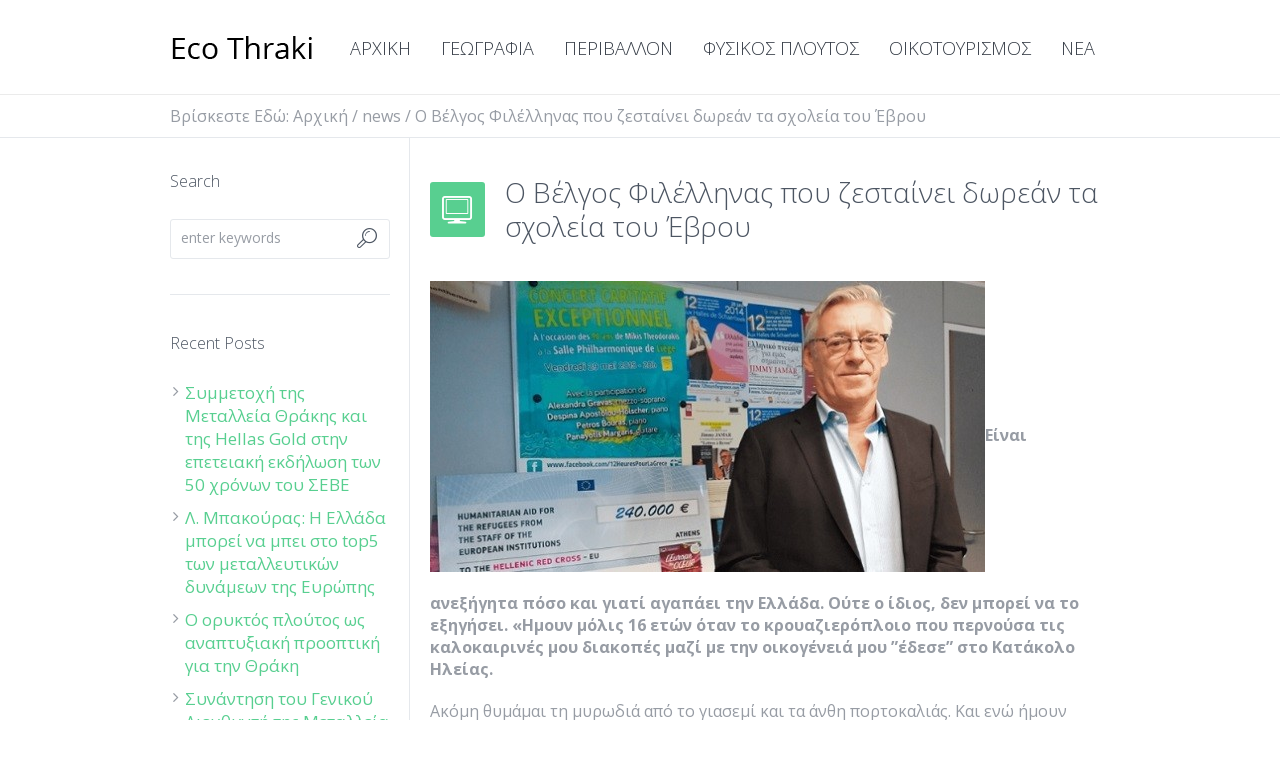

--- FILE ---
content_type: text/html; charset=UTF-8
request_url: https://www.ecothraki.gr/ecothraki-obelgosfilellinas/
body_size: 19965
content:
<!DOCTYPE html>
<!--[if IE 8]>
<html class="ie ie8" dir="ltr" lang="el" prefix="og: https://ogp.me/ns#">
<![endif]-->
<!--[if !(IE 8)]><!-->
<html dir="ltr" lang="el" prefix="og: https://ogp.me/ns#" class="cmsms_html">
<!--<![endif]-->
<head>
<meta charset="UTF-8" />
<meta name="viewport" content="width=device-width, initial-scale=1, maximum-scale=1" />
<link rel="shortcut icon" href="https://www.ecothraki.gr/wp-content/uploads/2014/07/favicon-2.jpg" type="image/x-icon" />
<link rel="profile" href="https://gmpg.org/xfn/11" />
<link rel="pingback" href="https://www.ecothraki.gr/xmlrpc.php" />

<title>Ο Βέλγος Φιλέλληνας που ζεσταίνει δωρεάν τα σχολεία του Έβρου - ECOThraki</title>

		<!-- All in One SEO 4.9.1 - aioseo.com -->
	<meta name="description" content="Είναι ανεξήγητα πόσο και γιατί αγαπάει την Ελλάδα. Ούτε ο ίδιος, δεν μπορεί να το εξηγήσει. «Ημουν μόλις 16 ετών όταν το κρουαζιερόπλοιο που περνούσα τις καλοκαιρινές μου διακοπές μαζί με την οικογένειά μου ”έδεσε” στο Κατάκολο Ηλείας. Ακόμη θυμάμαι τη μυρωδιά από το γιασεμί και τα άνθη πορτοκαλιάς. Και ενώ ήμουν μόλις μικρό παιδί," />
	<meta name="robots" content="max-image-preview:large" />
	<meta name="author" content="ecoadmin"/>
	<link rel="canonical" href="https://www.ecothraki.gr/ecothraki-obelgosfilellinas/" />
	<meta name="generator" content="All in One SEO (AIOSEO) 4.9.1" />
		<meta property="og:locale" content="el_GR" />
		<meta property="og:site_name" content="ECOThraki -" />
		<meta property="og:type" content="article" />
		<meta property="og:title" content="Ο Βέλγος Φιλέλληνας που ζεσταίνει δωρεάν τα σχολεία του Έβρου - ECOThraki" />
		<meta property="og:description" content="Είναι ανεξήγητα πόσο και γιατί αγαπάει την Ελλάδα. Ούτε ο ίδιος, δεν μπορεί να το εξηγήσει. «Ημουν μόλις 16 ετών όταν το κρουαζιερόπλοιο που περνούσα τις καλοκαιρινές μου διακοπές μαζί με την οικογένειά μου ”έδεσε” στο Κατάκολο Ηλείας. Ακόμη θυμάμαι τη μυρωδιά από το γιασεμί και τα άνθη πορτοκαλιάς. Και ενώ ήμουν μόλις μικρό παιδί," />
		<meta property="og:url" content="https://www.ecothraki.gr/ecothraki-obelgosfilellinas/" />
		<meta property="article:published_time" content="2019-11-20T11:32:47+00:00" />
		<meta property="article:modified_time" content="2019-11-20T11:32:47+00:00" />
		<meta name="twitter:card" content="summary_large_image" />
		<meta name="twitter:title" content="Ο Βέλγος Φιλέλληνας που ζεσταίνει δωρεάν τα σχολεία του Έβρου - ECOThraki" />
		<meta name="twitter:description" content="Είναι ανεξήγητα πόσο και γιατί αγαπάει την Ελλάδα. Ούτε ο ίδιος, δεν μπορεί να το εξηγήσει. «Ημουν μόλις 16 ετών όταν το κρουαζιερόπλοιο που περνούσα τις καλοκαιρινές μου διακοπές μαζί με την οικογένειά μου ”έδεσε” στο Κατάκολο Ηλείας. Ακόμη θυμάμαι τη μυρωδιά από το γιασεμί και τα άνθη πορτοκαλιάς. Και ενώ ήμουν μόλις μικρό παιδί," />
		<script type="application/ld+json" class="aioseo-schema">
			{"@context":"https:\/\/schema.org","@graph":[{"@type":"BlogPosting","@id":"https:\/\/www.ecothraki.gr\/ecothraki-obelgosfilellinas\/#blogposting","name":"\u039f \u0392\u03ad\u03bb\u03b3\u03bf\u03c2 \u03a6\u03b9\u03bb\u03ad\u03bb\u03bb\u03b7\u03bd\u03b1\u03c2 \u03c0\u03bf\u03c5 \u03b6\u03b5\u03c3\u03c4\u03b1\u03af\u03bd\u03b5\u03b9 \u03b4\u03c9\u03c1\u03b5\u03ac\u03bd \u03c4\u03b1 \u03c3\u03c7\u03bf\u03bb\u03b5\u03af\u03b1 \u03c4\u03bf\u03c5 \u0388\u03b2\u03c1\u03bf\u03c5 - ECOThraki","headline":"\u039f \u0392\u03ad\u03bb\u03b3\u03bf\u03c2 \u03a6\u03b9\u03bb\u03ad\u03bb\u03bb\u03b7\u03bd\u03b1\u03c2 \u03c0\u03bf\u03c5 \u03b6\u03b5\u03c3\u03c4\u03b1\u03af\u03bd\u03b5\u03b9 \u03b4\u03c9\u03c1\u03b5\u03ac\u03bd \u03c4\u03b1 \u03c3\u03c7\u03bf\u03bb\u03b5\u03af\u03b1 \u03c4\u03bf\u03c5 \u0388\u03b2\u03c1\u03bf\u03c5","author":{"@id":"https:\/\/www.ecothraki.gr\/author\/ecoadmin\/#author"},"publisher":{"@id":"https:\/\/www.ecothraki.gr\/#organization"},"image":{"@type":"ImageObject","url":"https:\/\/www.ecothraki.gr\/wp-content\/uploads\/2019\/11\/1-1477904930.jpg","width":555,"height":291},"datePublished":"2019-11-20T13:32:47+02:00","dateModified":"2019-11-20T13:32:47+02:00","inLanguage":"el","mainEntityOfPage":{"@id":"https:\/\/www.ecothraki.gr\/ecothraki-obelgosfilellinas\/#webpage"},"isPartOf":{"@id":"https:\/\/www.ecothraki.gr\/ecothraki-obelgosfilellinas\/#webpage"},"articleSection":"news, Home"},{"@type":"BreadcrumbList","@id":"https:\/\/www.ecothraki.gr\/ecothraki-obelgosfilellinas\/#breadcrumblist","itemListElement":[{"@type":"ListItem","@id":"https:\/\/www.ecothraki.gr#listItem","position":1,"name":"Home","item":"https:\/\/www.ecothraki.gr","nextItem":{"@type":"ListItem","@id":"https:\/\/www.ecothraki.gr\/category\/news\/#listItem","name":"news"}},{"@type":"ListItem","@id":"https:\/\/www.ecothraki.gr\/category\/news\/#listItem","position":2,"name":"news","item":"https:\/\/www.ecothraki.gr\/category\/news\/","nextItem":{"@type":"ListItem","@id":"https:\/\/www.ecothraki.gr\/ecothraki-obelgosfilellinas\/#listItem","name":"\u039f \u0392\u03ad\u03bb\u03b3\u03bf\u03c2 \u03a6\u03b9\u03bb\u03ad\u03bb\u03bb\u03b7\u03bd\u03b1\u03c2 \u03c0\u03bf\u03c5 \u03b6\u03b5\u03c3\u03c4\u03b1\u03af\u03bd\u03b5\u03b9 \u03b4\u03c9\u03c1\u03b5\u03ac\u03bd \u03c4\u03b1 \u03c3\u03c7\u03bf\u03bb\u03b5\u03af\u03b1 \u03c4\u03bf\u03c5 \u0388\u03b2\u03c1\u03bf\u03c5"},"previousItem":{"@type":"ListItem","@id":"https:\/\/www.ecothraki.gr#listItem","name":"Home"}},{"@type":"ListItem","@id":"https:\/\/www.ecothraki.gr\/ecothraki-obelgosfilellinas\/#listItem","position":3,"name":"\u039f \u0392\u03ad\u03bb\u03b3\u03bf\u03c2 \u03a6\u03b9\u03bb\u03ad\u03bb\u03bb\u03b7\u03bd\u03b1\u03c2 \u03c0\u03bf\u03c5 \u03b6\u03b5\u03c3\u03c4\u03b1\u03af\u03bd\u03b5\u03b9 \u03b4\u03c9\u03c1\u03b5\u03ac\u03bd \u03c4\u03b1 \u03c3\u03c7\u03bf\u03bb\u03b5\u03af\u03b1 \u03c4\u03bf\u03c5 \u0388\u03b2\u03c1\u03bf\u03c5","previousItem":{"@type":"ListItem","@id":"https:\/\/www.ecothraki.gr\/category\/news\/#listItem","name":"news"}}]},{"@type":"Organization","@id":"https:\/\/www.ecothraki.gr\/#organization","name":"ECOThraki","url":"https:\/\/www.ecothraki.gr\/"},{"@type":"Person","@id":"https:\/\/www.ecothraki.gr\/author\/ecoadmin\/#author","url":"https:\/\/www.ecothraki.gr\/author\/ecoadmin\/","name":"ecoadmin","image":{"@type":"ImageObject","@id":"https:\/\/www.ecothraki.gr\/ecothraki-obelgosfilellinas\/#authorImage","url":"https:\/\/secure.gravatar.com\/avatar\/2704dc6f6f5afdf89b54b4c157e7f014?s=96&d=mm&r=g","width":96,"height":96,"caption":"ecoadmin"}},{"@type":"WebPage","@id":"https:\/\/www.ecothraki.gr\/ecothraki-obelgosfilellinas\/#webpage","url":"https:\/\/www.ecothraki.gr\/ecothraki-obelgosfilellinas\/","name":"\u039f \u0392\u03ad\u03bb\u03b3\u03bf\u03c2 \u03a6\u03b9\u03bb\u03ad\u03bb\u03bb\u03b7\u03bd\u03b1\u03c2 \u03c0\u03bf\u03c5 \u03b6\u03b5\u03c3\u03c4\u03b1\u03af\u03bd\u03b5\u03b9 \u03b4\u03c9\u03c1\u03b5\u03ac\u03bd \u03c4\u03b1 \u03c3\u03c7\u03bf\u03bb\u03b5\u03af\u03b1 \u03c4\u03bf\u03c5 \u0388\u03b2\u03c1\u03bf\u03c5 - ECOThraki","description":"\u0395\u03af\u03bd\u03b1\u03b9 \u03b1\u03bd\u03b5\u03be\u03ae\u03b3\u03b7\u03c4\u03b1 \u03c0\u03cc\u03c3\u03bf \u03ba\u03b1\u03b9 \u03b3\u03b9\u03b1\u03c4\u03af \u03b1\u03b3\u03b1\u03c0\u03ac\u03b5\u03b9 \u03c4\u03b7\u03bd \u0395\u03bb\u03bb\u03ac\u03b4\u03b1. \u039f\u03cd\u03c4\u03b5 \u03bf \u03af\u03b4\u03b9\u03bf\u03c2, \u03b4\u03b5\u03bd \u03bc\u03c0\u03bf\u03c1\u03b5\u03af \u03bd\u03b1 \u03c4\u03bf \u03b5\u03be\u03b7\u03b3\u03ae\u03c3\u03b5\u03b9. \u00ab\u0397\u03bc\u03bf\u03c5\u03bd \u03bc\u03cc\u03bb\u03b9\u03c2 16 \u03b5\u03c4\u03ce\u03bd \u03cc\u03c4\u03b1\u03bd \u03c4\u03bf \u03ba\u03c1\u03bf\u03c5\u03b1\u03b6\u03b9\u03b5\u03c1\u03cc\u03c0\u03bb\u03bf\u03b9\u03bf \u03c0\u03bf\u03c5 \u03c0\u03b5\u03c1\u03bd\u03bf\u03cd\u03c3\u03b1 \u03c4\u03b9\u03c2 \u03ba\u03b1\u03bb\u03bf\u03ba\u03b1\u03b9\u03c1\u03b9\u03bd\u03ad\u03c2 \u03bc\u03bf\u03c5 \u03b4\u03b9\u03b1\u03ba\u03bf\u03c0\u03ad\u03c2 \u03bc\u03b1\u03b6\u03af \u03bc\u03b5 \u03c4\u03b7\u03bd \u03bf\u03b9\u03ba\u03bf\u03b3\u03ad\u03bd\u03b5\u03b9\u03ac \u03bc\u03bf\u03c5 \u201d\u03ad\u03b4\u03b5\u03c3\u03b5\u201d \u03c3\u03c4\u03bf \u039a\u03b1\u03c4\u03ac\u03ba\u03bf\u03bb\u03bf \u0397\u03bb\u03b5\u03af\u03b1\u03c2. \u0391\u03ba\u03cc\u03bc\u03b7 \u03b8\u03c5\u03bc\u03ac\u03bc\u03b1\u03b9 \u03c4\u03b7 \u03bc\u03c5\u03c1\u03c9\u03b4\u03b9\u03ac \u03b1\u03c0\u03cc \u03c4\u03bf \u03b3\u03b9\u03b1\u03c3\u03b5\u03bc\u03af \u03ba\u03b1\u03b9 \u03c4\u03b1 \u03ac\u03bd\u03b8\u03b7 \u03c0\u03bf\u03c1\u03c4\u03bf\u03ba\u03b1\u03bb\u03b9\u03ac\u03c2. \u039a\u03b1\u03b9 \u03b5\u03bd\u03ce \u03ae\u03bc\u03bf\u03c5\u03bd \u03bc\u03cc\u03bb\u03b9\u03c2 \u03bc\u03b9\u03ba\u03c1\u03cc \u03c0\u03b1\u03b9\u03b4\u03af,","inLanguage":"el","isPartOf":{"@id":"https:\/\/www.ecothraki.gr\/#website"},"breadcrumb":{"@id":"https:\/\/www.ecothraki.gr\/ecothraki-obelgosfilellinas\/#breadcrumblist"},"author":{"@id":"https:\/\/www.ecothraki.gr\/author\/ecoadmin\/#author"},"creator":{"@id":"https:\/\/www.ecothraki.gr\/author\/ecoadmin\/#author"},"image":{"@type":"ImageObject","url":"https:\/\/www.ecothraki.gr\/wp-content\/uploads\/2019\/11\/1-1477904930.jpg","@id":"https:\/\/www.ecothraki.gr\/ecothraki-obelgosfilellinas\/#mainImage","width":555,"height":291},"primaryImageOfPage":{"@id":"https:\/\/www.ecothraki.gr\/ecothraki-obelgosfilellinas\/#mainImage"},"datePublished":"2019-11-20T13:32:47+02:00","dateModified":"2019-11-20T13:32:47+02:00"},{"@type":"WebSite","@id":"https:\/\/www.ecothraki.gr\/#website","url":"https:\/\/www.ecothraki.gr\/","name":"ECOThraki","inLanguage":"el","publisher":{"@id":"https:\/\/www.ecothraki.gr\/#organization"}}]}
		</script>
		<!-- All in One SEO -->

<link rel='dns-prefetch' href='//fonts.googleapis.com' />
<link rel="alternate" type="application/rss+xml" title="Ροή RSS &raquo; ECOThraki" href="https://www.ecothraki.gr/feed/" />
<link rel="alternate" type="text/calendar" title="ECOThraki &raquo; iCal Τροφοδοσία" href="https://www.ecothraki.gr/events/?ical=1" />
<script type="text/javascript">
window._wpemojiSettings = {"baseUrl":"https:\/\/s.w.org\/images\/core\/emoji\/14.0.0\/72x72\/","ext":".png","svgUrl":"https:\/\/s.w.org\/images\/core\/emoji\/14.0.0\/svg\/","svgExt":".svg","source":{"concatemoji":"https:\/\/www.ecothraki.gr\/wp-includes\/js\/wp-emoji-release.min.js?ver=6.3.7"}};
/*! This file is auto-generated */
!function(i,n){var o,s,e;function c(e){try{var t={supportTests:e,timestamp:(new Date).valueOf()};sessionStorage.setItem(o,JSON.stringify(t))}catch(e){}}function p(e,t,n){e.clearRect(0,0,e.canvas.width,e.canvas.height),e.fillText(t,0,0);var t=new Uint32Array(e.getImageData(0,0,e.canvas.width,e.canvas.height).data),r=(e.clearRect(0,0,e.canvas.width,e.canvas.height),e.fillText(n,0,0),new Uint32Array(e.getImageData(0,0,e.canvas.width,e.canvas.height).data));return t.every(function(e,t){return e===r[t]})}function u(e,t,n){switch(t){case"flag":return n(e,"\ud83c\udff3\ufe0f\u200d\u26a7\ufe0f","\ud83c\udff3\ufe0f\u200b\u26a7\ufe0f")?!1:!n(e,"\ud83c\uddfa\ud83c\uddf3","\ud83c\uddfa\u200b\ud83c\uddf3")&&!n(e,"\ud83c\udff4\udb40\udc67\udb40\udc62\udb40\udc65\udb40\udc6e\udb40\udc67\udb40\udc7f","\ud83c\udff4\u200b\udb40\udc67\u200b\udb40\udc62\u200b\udb40\udc65\u200b\udb40\udc6e\u200b\udb40\udc67\u200b\udb40\udc7f");case"emoji":return!n(e,"\ud83e\udef1\ud83c\udffb\u200d\ud83e\udef2\ud83c\udfff","\ud83e\udef1\ud83c\udffb\u200b\ud83e\udef2\ud83c\udfff")}return!1}function f(e,t,n){var r="undefined"!=typeof WorkerGlobalScope&&self instanceof WorkerGlobalScope?new OffscreenCanvas(300,150):i.createElement("canvas"),a=r.getContext("2d",{willReadFrequently:!0}),o=(a.textBaseline="top",a.font="600 32px Arial",{});return e.forEach(function(e){o[e]=t(a,e,n)}),o}function t(e){var t=i.createElement("script");t.src=e,t.defer=!0,i.head.appendChild(t)}"undefined"!=typeof Promise&&(o="wpEmojiSettingsSupports",s=["flag","emoji"],n.supports={everything:!0,everythingExceptFlag:!0},e=new Promise(function(e){i.addEventListener("DOMContentLoaded",e,{once:!0})}),new Promise(function(t){var n=function(){try{var e=JSON.parse(sessionStorage.getItem(o));if("object"==typeof e&&"number"==typeof e.timestamp&&(new Date).valueOf()<e.timestamp+604800&&"object"==typeof e.supportTests)return e.supportTests}catch(e){}return null}();if(!n){if("undefined"!=typeof Worker&&"undefined"!=typeof OffscreenCanvas&&"undefined"!=typeof URL&&URL.createObjectURL&&"undefined"!=typeof Blob)try{var e="postMessage("+f.toString()+"("+[JSON.stringify(s),u.toString(),p.toString()].join(",")+"));",r=new Blob([e],{type:"text/javascript"}),a=new Worker(URL.createObjectURL(r),{name:"wpTestEmojiSupports"});return void(a.onmessage=function(e){c(n=e.data),a.terminate(),t(n)})}catch(e){}c(n=f(s,u,p))}t(n)}).then(function(e){for(var t in e)n.supports[t]=e[t],n.supports.everything=n.supports.everything&&n.supports[t],"flag"!==t&&(n.supports.everythingExceptFlag=n.supports.everythingExceptFlag&&n.supports[t]);n.supports.everythingExceptFlag=n.supports.everythingExceptFlag&&!n.supports.flag,n.DOMReady=!1,n.readyCallback=function(){n.DOMReady=!0}}).then(function(){return e}).then(function(){var e;n.supports.everything||(n.readyCallback(),(e=n.source||{}).concatemoji?t(e.concatemoji):e.wpemoji&&e.twemoji&&(t(e.twemoji),t(e.wpemoji)))}))}((window,document),window._wpemojiSettings);
</script>
<style type="text/css">
img.wp-smiley,
img.emoji {
	display: inline !important;
	border: none !important;
	box-shadow: none !important;
	height: 1em !important;
	width: 1em !important;
	margin: 0 0.07em !important;
	vertical-align: -0.1em !important;
	background: none !important;
	padding: 0 !important;
}
</style>
	<link rel='stylesheet' id='wp-block-library-css' href='https://www.ecothraki.gr/wp-includes/css/dist/block-library/style.min.css?ver=6.3.7' type='text/css' media='all' />
<link rel='stylesheet' id='aioseo/css/src/vue/standalone/blocks/table-of-contents/global.scss-css' href='https://www.ecothraki.gr/wp-content/plugins/all-in-one-seo-pack/dist/Lite/assets/css/table-of-contents/global.e90f6d47.css?ver=4.9.1' type='text/css' media='all' />
<style id='classic-theme-styles-inline-css' type='text/css'>
/*! This file is auto-generated */
.wp-block-button__link{color:#fff;background-color:#32373c;border-radius:9999px;box-shadow:none;text-decoration:none;padding:calc(.667em + 2px) calc(1.333em + 2px);font-size:1.125em}.wp-block-file__button{background:#32373c;color:#fff;text-decoration:none}
</style>
<style id='global-styles-inline-css' type='text/css'>
body{--wp--preset--color--black: #000000;--wp--preset--color--cyan-bluish-gray: #abb8c3;--wp--preset--color--white: #ffffff;--wp--preset--color--pale-pink: #f78da7;--wp--preset--color--vivid-red: #cf2e2e;--wp--preset--color--luminous-vivid-orange: #ff6900;--wp--preset--color--luminous-vivid-amber: #fcb900;--wp--preset--color--light-green-cyan: #7bdcb5;--wp--preset--color--vivid-green-cyan: #00d084;--wp--preset--color--pale-cyan-blue: #8ed1fc;--wp--preset--color--vivid-cyan-blue: #0693e3;--wp--preset--color--vivid-purple: #9b51e0;--wp--preset--gradient--vivid-cyan-blue-to-vivid-purple: linear-gradient(135deg,rgba(6,147,227,1) 0%,rgb(155,81,224) 100%);--wp--preset--gradient--light-green-cyan-to-vivid-green-cyan: linear-gradient(135deg,rgb(122,220,180) 0%,rgb(0,208,130) 100%);--wp--preset--gradient--luminous-vivid-amber-to-luminous-vivid-orange: linear-gradient(135deg,rgba(252,185,0,1) 0%,rgba(255,105,0,1) 100%);--wp--preset--gradient--luminous-vivid-orange-to-vivid-red: linear-gradient(135deg,rgba(255,105,0,1) 0%,rgb(207,46,46) 100%);--wp--preset--gradient--very-light-gray-to-cyan-bluish-gray: linear-gradient(135deg,rgb(238,238,238) 0%,rgb(169,184,195) 100%);--wp--preset--gradient--cool-to-warm-spectrum: linear-gradient(135deg,rgb(74,234,220) 0%,rgb(151,120,209) 20%,rgb(207,42,186) 40%,rgb(238,44,130) 60%,rgb(251,105,98) 80%,rgb(254,248,76) 100%);--wp--preset--gradient--blush-light-purple: linear-gradient(135deg,rgb(255,206,236) 0%,rgb(152,150,240) 100%);--wp--preset--gradient--blush-bordeaux: linear-gradient(135deg,rgb(254,205,165) 0%,rgb(254,45,45) 50%,rgb(107,0,62) 100%);--wp--preset--gradient--luminous-dusk: linear-gradient(135deg,rgb(255,203,112) 0%,rgb(199,81,192) 50%,rgb(65,88,208) 100%);--wp--preset--gradient--pale-ocean: linear-gradient(135deg,rgb(255,245,203) 0%,rgb(182,227,212) 50%,rgb(51,167,181) 100%);--wp--preset--gradient--electric-grass: linear-gradient(135deg,rgb(202,248,128) 0%,rgb(113,206,126) 100%);--wp--preset--gradient--midnight: linear-gradient(135deg,rgb(2,3,129) 0%,rgb(40,116,252) 100%);--wp--preset--font-size--small: 13px;--wp--preset--font-size--medium: 20px;--wp--preset--font-size--large: 36px;--wp--preset--font-size--x-large: 42px;--wp--preset--spacing--20: 0.44rem;--wp--preset--spacing--30: 0.67rem;--wp--preset--spacing--40: 1rem;--wp--preset--spacing--50: 1.5rem;--wp--preset--spacing--60: 2.25rem;--wp--preset--spacing--70: 3.38rem;--wp--preset--spacing--80: 5.06rem;--wp--preset--shadow--natural: 6px 6px 9px rgba(0, 0, 0, 0.2);--wp--preset--shadow--deep: 12px 12px 50px rgba(0, 0, 0, 0.4);--wp--preset--shadow--sharp: 6px 6px 0px rgba(0, 0, 0, 0.2);--wp--preset--shadow--outlined: 6px 6px 0px -3px rgba(255, 255, 255, 1), 6px 6px rgba(0, 0, 0, 1);--wp--preset--shadow--crisp: 6px 6px 0px rgba(0, 0, 0, 1);}:where(.is-layout-flex){gap: 0.5em;}:where(.is-layout-grid){gap: 0.5em;}body .is-layout-flow > .alignleft{float: left;margin-inline-start: 0;margin-inline-end: 2em;}body .is-layout-flow > .alignright{float: right;margin-inline-start: 2em;margin-inline-end: 0;}body .is-layout-flow > .aligncenter{margin-left: auto !important;margin-right: auto !important;}body .is-layout-constrained > .alignleft{float: left;margin-inline-start: 0;margin-inline-end: 2em;}body .is-layout-constrained > .alignright{float: right;margin-inline-start: 2em;margin-inline-end: 0;}body .is-layout-constrained > .aligncenter{margin-left: auto !important;margin-right: auto !important;}body .is-layout-constrained > :where(:not(.alignleft):not(.alignright):not(.alignfull)){max-width: var(--wp--style--global--content-size);margin-left: auto !important;margin-right: auto !important;}body .is-layout-constrained > .alignwide{max-width: var(--wp--style--global--wide-size);}body .is-layout-flex{display: flex;}body .is-layout-flex{flex-wrap: wrap;align-items: center;}body .is-layout-flex > *{margin: 0;}body .is-layout-grid{display: grid;}body .is-layout-grid > *{margin: 0;}:where(.wp-block-columns.is-layout-flex){gap: 2em;}:where(.wp-block-columns.is-layout-grid){gap: 2em;}:where(.wp-block-post-template.is-layout-flex){gap: 1.25em;}:where(.wp-block-post-template.is-layout-grid){gap: 1.25em;}.has-black-color{color: var(--wp--preset--color--black) !important;}.has-cyan-bluish-gray-color{color: var(--wp--preset--color--cyan-bluish-gray) !important;}.has-white-color{color: var(--wp--preset--color--white) !important;}.has-pale-pink-color{color: var(--wp--preset--color--pale-pink) !important;}.has-vivid-red-color{color: var(--wp--preset--color--vivid-red) !important;}.has-luminous-vivid-orange-color{color: var(--wp--preset--color--luminous-vivid-orange) !important;}.has-luminous-vivid-amber-color{color: var(--wp--preset--color--luminous-vivid-amber) !important;}.has-light-green-cyan-color{color: var(--wp--preset--color--light-green-cyan) !important;}.has-vivid-green-cyan-color{color: var(--wp--preset--color--vivid-green-cyan) !important;}.has-pale-cyan-blue-color{color: var(--wp--preset--color--pale-cyan-blue) !important;}.has-vivid-cyan-blue-color{color: var(--wp--preset--color--vivid-cyan-blue) !important;}.has-vivid-purple-color{color: var(--wp--preset--color--vivid-purple) !important;}.has-black-background-color{background-color: var(--wp--preset--color--black) !important;}.has-cyan-bluish-gray-background-color{background-color: var(--wp--preset--color--cyan-bluish-gray) !important;}.has-white-background-color{background-color: var(--wp--preset--color--white) !important;}.has-pale-pink-background-color{background-color: var(--wp--preset--color--pale-pink) !important;}.has-vivid-red-background-color{background-color: var(--wp--preset--color--vivid-red) !important;}.has-luminous-vivid-orange-background-color{background-color: var(--wp--preset--color--luminous-vivid-orange) !important;}.has-luminous-vivid-amber-background-color{background-color: var(--wp--preset--color--luminous-vivid-amber) !important;}.has-light-green-cyan-background-color{background-color: var(--wp--preset--color--light-green-cyan) !important;}.has-vivid-green-cyan-background-color{background-color: var(--wp--preset--color--vivid-green-cyan) !important;}.has-pale-cyan-blue-background-color{background-color: var(--wp--preset--color--pale-cyan-blue) !important;}.has-vivid-cyan-blue-background-color{background-color: var(--wp--preset--color--vivid-cyan-blue) !important;}.has-vivid-purple-background-color{background-color: var(--wp--preset--color--vivid-purple) !important;}.has-black-border-color{border-color: var(--wp--preset--color--black) !important;}.has-cyan-bluish-gray-border-color{border-color: var(--wp--preset--color--cyan-bluish-gray) !important;}.has-white-border-color{border-color: var(--wp--preset--color--white) !important;}.has-pale-pink-border-color{border-color: var(--wp--preset--color--pale-pink) !important;}.has-vivid-red-border-color{border-color: var(--wp--preset--color--vivid-red) !important;}.has-luminous-vivid-orange-border-color{border-color: var(--wp--preset--color--luminous-vivid-orange) !important;}.has-luminous-vivid-amber-border-color{border-color: var(--wp--preset--color--luminous-vivid-amber) !important;}.has-light-green-cyan-border-color{border-color: var(--wp--preset--color--light-green-cyan) !important;}.has-vivid-green-cyan-border-color{border-color: var(--wp--preset--color--vivid-green-cyan) !important;}.has-pale-cyan-blue-border-color{border-color: var(--wp--preset--color--pale-cyan-blue) !important;}.has-vivid-cyan-blue-border-color{border-color: var(--wp--preset--color--vivid-cyan-blue) !important;}.has-vivid-purple-border-color{border-color: var(--wp--preset--color--vivid-purple) !important;}.has-vivid-cyan-blue-to-vivid-purple-gradient-background{background: var(--wp--preset--gradient--vivid-cyan-blue-to-vivid-purple) !important;}.has-light-green-cyan-to-vivid-green-cyan-gradient-background{background: var(--wp--preset--gradient--light-green-cyan-to-vivid-green-cyan) !important;}.has-luminous-vivid-amber-to-luminous-vivid-orange-gradient-background{background: var(--wp--preset--gradient--luminous-vivid-amber-to-luminous-vivid-orange) !important;}.has-luminous-vivid-orange-to-vivid-red-gradient-background{background: var(--wp--preset--gradient--luminous-vivid-orange-to-vivid-red) !important;}.has-very-light-gray-to-cyan-bluish-gray-gradient-background{background: var(--wp--preset--gradient--very-light-gray-to-cyan-bluish-gray) !important;}.has-cool-to-warm-spectrum-gradient-background{background: var(--wp--preset--gradient--cool-to-warm-spectrum) !important;}.has-blush-light-purple-gradient-background{background: var(--wp--preset--gradient--blush-light-purple) !important;}.has-blush-bordeaux-gradient-background{background: var(--wp--preset--gradient--blush-bordeaux) !important;}.has-luminous-dusk-gradient-background{background: var(--wp--preset--gradient--luminous-dusk) !important;}.has-pale-ocean-gradient-background{background: var(--wp--preset--gradient--pale-ocean) !important;}.has-electric-grass-gradient-background{background: var(--wp--preset--gradient--electric-grass) !important;}.has-midnight-gradient-background{background: var(--wp--preset--gradient--midnight) !important;}.has-small-font-size{font-size: var(--wp--preset--font-size--small) !important;}.has-medium-font-size{font-size: var(--wp--preset--font-size--medium) !important;}.has-large-font-size{font-size: var(--wp--preset--font-size--large) !important;}.has-x-large-font-size{font-size: var(--wp--preset--font-size--x-large) !important;}
.wp-block-navigation a:where(:not(.wp-element-button)){color: inherit;}
:where(.wp-block-post-template.is-layout-flex){gap: 1.25em;}:where(.wp-block-post-template.is-layout-grid){gap: 1.25em;}
:where(.wp-block-columns.is-layout-flex){gap: 2em;}:where(.wp-block-columns.is-layout-grid){gap: 2em;}
.wp-block-pullquote{font-size: 1.5em;line-height: 1.6;}
</style>
<link rel='stylesheet' id='layerslider-css' href='https://www.ecothraki.gr/wp-content/plugins/LayerSlider/static/css/layerslider.css?ver=5.6.10' type='text/css' media='all' />
<link rel='stylesheet' id='ls-google-fonts-css' href='https://fonts.googleapis.com/css?family=Lato:100,300,regular,700,900%7COpen+Sans:300%7CIndie+Flower:regular%7COswald:300,regular,700&#038;subset=latin%2Clatin-ext' type='text/css' media='all' />
<link rel='stylesheet' id='contact-form-7-css' href='https://www.ecothraki.gr/wp-content/plugins/contact-form-7/includes/css/styles.css?ver=5.8.2' type='text/css' media='all' />
<link rel='stylesheet' id='theme-style-css' href='https://www.ecothraki.gr/wp-content/themes/econature/style.css?ver=1.0.0' type='text/css' media='screen, print' />
<link rel='stylesheet' id='theme-adapt-css' href='https://www.ecothraki.gr/wp-content/themes/econature/css/adaptive.css?ver=1.0.0' type='text/css' media='screen, print' />
<link rel='stylesheet' id='theme-retina-css' href='https://www.ecothraki.gr/wp-content/themes/econature/css/retina.css?ver=1.0.0' type='text/css' media='screen' />
<link rel='stylesheet' id='ilightbox-css' href='https://www.ecothraki.gr/wp-content/themes/econature/css/ilightbox.css?ver=2.2.0' type='text/css' media='screen' />
<link rel='stylesheet' id='ilightbox-skin-dark-css' href='https://www.ecothraki.gr/wp-content/themes/econature/css/ilightbox-skins/dark-skin.css?ver=2.2.0' type='text/css' media='screen' />
<link rel='stylesheet' id='theme-cmsms-events-style-css' href='https://www.ecothraki.gr/wp-content/themes/econature/css/cmsms-events-style.css?ver=1.0.0' type='text/css' media='screen' />
<link rel='stylesheet' id='theme-cmsms-events-adaptive-css' href='https://www.ecothraki.gr/wp-content/themes/econature/css/cmsms-events-adaptive.css?ver=1.0.0' type='text/css' media='screen' />
<link rel='stylesheet' id='theme-fonts-schemes-css' href='https://www.ecothraki.gr/wp-content/uploads/cmsms_styles/econature.css?ver=1.0.0' type='text/css' media='screen' />
<!--[if lte IE 9]>
<link rel='stylesheet' id='theme-fonts-css' href='https://www.ecothraki.gr/wp-content/uploads/cmsms_styles/econature_fonts.css?ver=1.0.0' type='text/css' media='screen' />
<![endif]-->
<!--[if lte IE 9]>
<link rel='stylesheet' id='theme-schemes-primary-css' href='https://www.ecothraki.gr/wp-content/uploads/cmsms_styles/econature_colors_primary.css?ver=1.0.0' type='text/css' media='screen' />
<![endif]-->
<!--[if lte IE 9]>
<link rel='stylesheet' id='theme-schemes-secondary-css' href='https://www.ecothraki.gr/wp-content/uploads/cmsms_styles/econature_colors_secondary.css?ver=1.0.0' type='text/css' media='screen' />
<![endif]-->
<link rel='stylesheet' id='theme-icons-css' href='https://www.ecothraki.gr/wp-content/themes/econature/css/fontello.css?ver=1.0.0' type='text/css' media='screen' />
<link rel='stylesheet' id='animate-css' href='https://www.ecothraki.gr/wp-content/themes/econature/css/animate.css?ver=1.0.0' type='text/css' media='screen' />
<!--[if lt IE 9]>
<link rel='stylesheet' id='theme-ie-css' href='https://www.ecothraki.gr/wp-content/themes/econature/css/ie.css?ver=1.0.0' type='text/css' media='screen' />
<![endif]-->
<link rel='stylesheet' id='cmsms-google-fonts-css' href='//fonts.googleapis.com/css?family=Open+Sans%3A300%2C300italic%2C400%2C400italic%2C700%2C700italic&#038;ver=6.3.7' type='text/css' media='all' />
<link rel='stylesheet' id='latest-posts-style-css' href='https://www.ecothraki.gr/wp-content/plugins/latest-posts/assets/css/style.css?ver=1.4.4' type='text/css' media='all' />
<script type='text/javascript' src='https://www.ecothraki.gr/wp-content/plugins/LayerSlider/static/js/greensock.js?ver=1.11.8' id='greensock-js'></script>
<script type='text/javascript' src='https://www.ecothraki.gr/wp-includes/js/jquery/jquery.min.js?ver=3.7.0' id='jquery-core-js'></script>
<script type='text/javascript' src='https://www.ecothraki.gr/wp-includes/js/jquery/jquery-migrate.min.js?ver=3.4.1' id='jquery-migrate-js'></script>
<script type='text/javascript' id='layerslider-js-extra'>
/* <![CDATA[ */
var LS_Meta = {"v":"5.6.10"};
/* ]]> */
</script>
<script type='text/javascript' src='https://www.ecothraki.gr/wp-content/plugins/LayerSlider/static/js/layerslider.kreaturamedia.jquery.js?ver=5.6.10' id='layerslider-js'></script>
<script type='text/javascript' src='https://www.ecothraki.gr/wp-content/plugins/LayerSlider/static/js/layerslider.transitions.js?ver=5.6.10' id='layerslider-transitions-js'></script>
<script type='text/javascript' src='https://www.ecothraki.gr/wp-content/themes/econature/js/jsLibraries.min.js?ver=1.0.0' id='libs-js'></script>
<script type='text/javascript' src='https://www.ecothraki.gr/wp-content/themes/econature/js/jquery.iLightBox.min.js?ver=2.2.0' id='iLightBox-js'></script>
<meta name="generator" content="Powered by LayerSlider 5.6.10 - Multi-Purpose, Responsive, Parallax, Mobile-Friendly Slider Plugin for WordPress." />
<!-- LayerSlider updates and docs at: https://kreaturamedia.com/layerslider-responsive-wordpress-slider-plugin/ -->
<link rel="https://api.w.org/" href="https://www.ecothraki.gr/wp-json/" /><link rel="alternate" type="application/json" href="https://www.ecothraki.gr/wp-json/wp/v2/posts/13152" /><link rel="EditURI" type="application/rsd+xml" title="RSD" href="https://www.ecothraki.gr/xmlrpc.php?rsd" />
<meta name="generator" content="WordPress 6.3.7" />
<link rel='shortlink' href='https://www.ecothraki.gr/?p=13152' />
<link rel="alternate" type="application/json+oembed" href="https://www.ecothraki.gr/wp-json/oembed/1.0/embed?url=https%3A%2F%2Fwww.ecothraki.gr%2Fecothraki-obelgosfilellinas%2F" />
<link rel="alternate" type="text/xml+oembed" href="https://www.ecothraki.gr/wp-json/oembed/1.0/embed?url=https%3A%2F%2Fwww.ecothraki.gr%2Fecothraki-obelgosfilellinas%2F&#038;format=xml" />

            <!--/ Facebook Thumb Fixer Open Graph /-->
            <meta property="og:type" content="article" />
            <meta property="og:url" content="https://www.ecothraki.gr/ecothraki-obelgosfilellinas/" />
            <meta property="og:title" content="Ο Βέλγος Φιλέλληνας που ζεσταίνει δωρεάν τα σχολεία του Έβρου" />
            <meta property="og:description" content="Είναι ανεξήγητα πόσο και γιατί αγαπάει την Ελλάδα. Ούτε ο ίδιος, δεν μπορεί να το εξηγήσει. «Ημουν μόλις 16 ετών όταν το κρουαζιερόπλοιο που περνούσα τις καλοκαιρινές μου διακοπές μαζί..." />
            <meta property="og:site_name" content="ECOThraki" />
            <meta property="og:image" content="https://www.ecothraki.gr/wp-content/uploads/2019/11/1-1477904930.jpg" />
            <meta property="og:image:alt" content="" />
            <meta property="og:image:width" content="555" />
            <meta property="og:image:height" content="291" />

            <meta itemscope itemtype="article" />
            <meta itemprop="description" content="Είναι ανεξήγητα πόσο και γιατί αγαπάει την Ελλάδα. Ούτε ο ίδιος, δεν μπορεί να το εξηγήσει. «Ημουν μόλις 16 ετών όταν το κρουαζιερόπλοιο που περνούσα τις καλοκαιρινές μου διακοπές μαζί..." />
            <meta itemprop="image" content="https://www.ecothraki.gr/wp-content/uploads/2019/11/1-1477904930.jpg" />

            <meta name="twitter:card" content="summary_large_image" />
            <meta name="twitter:url" content="https://www.ecothraki.gr/ecothraki-obelgosfilellinas/" />
            <meta name="twitter:title" content="Ο Βέλγος Φιλέλληνας που ζεσταίνει δωρεάν τα σχολεία του Έβρου" />
            <meta name="twitter:description" content="Είναι ανεξήγητα πόσο και γιατί αγαπάει την Ελλάδα. Ούτε ο ίδιος, δεν μπορεί να το εξηγήσει. «Ημουν μόλις 16 ετών όταν το κρουαζιερόπλοιο που περνούσα τις καλοκαιρινές μου διακοπές μαζί..." />
            <meta name="twitter:image" content="https://www.ecothraki.gr/wp-content/uploads/2019/11/1-1477904930.jpg" />

            

<script type="text/javascript">
(function(url){
	if(/(?:Chrome\/26\.0\.1410\.63 Safari\/537\.31|WordfenceTestMonBot)/.test(navigator.userAgent)){ return; }
	var addEvent = function(evt, handler) {
		if (window.addEventListener) {
			document.addEventListener(evt, handler, false);
		} else if (window.attachEvent) {
			document.attachEvent('on' + evt, handler);
		}
	};
	var removeEvent = function(evt, handler) {
		if (window.removeEventListener) {
			document.removeEventListener(evt, handler, false);
		} else if (window.detachEvent) {
			document.detachEvent('on' + evt, handler);
		}
	};
	var evts = 'contextmenu dblclick drag dragend dragenter dragleave dragover dragstart drop keydown keypress keyup mousedown mousemove mouseout mouseover mouseup mousewheel scroll'.split(' ');
	var logHuman = function() {
		if (window.wfLogHumanRan) { return; }
		window.wfLogHumanRan = true;
		var wfscr = document.createElement('script');
		wfscr.type = 'text/javascript';
		wfscr.async = true;
		wfscr.src = url + '&r=' + Math.random();
		(document.getElementsByTagName('head')[0]||document.getElementsByTagName('body')[0]).appendChild(wfscr);
		for (var i = 0; i < evts.length; i++) {
			removeEvent(evts[i], logHuman);
		}
	};
	for (var i = 0; i < evts.length; i++) {
		addEvent(evts[i], logHuman);
	}
})('//www.ecothraki.gr/?wordfence_lh=1&hid=DF872E49C13E806288BB046E976ECC5A');
</script><meta name="tec-api-version" content="v1"><meta name="tec-api-origin" content="https://www.ecothraki.gr"><link rel="alternate" href="https://www.ecothraki.gr/wp-json/tribe/events/v1/" /><style type="text/css">
	.header_top,
	.header_top_outer,
	.header_top_inner, 
	.header_top_aligner {
		height : 35px;
	}
	
	.header_mid,
	.header_mid_outer,
	.header_mid .header_mid_inner .search_wrap_inner,
	.header_mid .header_mid_inner .slogan_wrap_inner,
	.header_mid .header_mid_inner .social_wrap_inner,
	.header_mid .header_mid_inner nav > div > ul,
	.header_mid .header_mid_inner nav > div > ul > li,
	.header_mid .header_mid_inner nav > div > ul > li > a,
	.header_mid .header_mid_inner nav > div > ul > li > a > span.nav_bg_clr,
	.header_mid .header_mid_inner .logo,
	.header_mid .header_mid_inner .resp_nav_wrap_inner {
		height : 95px;
	}
	
	.header_bot,
	.header_bot_outer,
	.header_bot .header_bot_inner nav > div > ul,
	.header_bot .header_bot_inner nav > div > ul > li,
	.header_bot .header_bot_inner nav > div > ul > li > a {
		height : 45px;
	}
	
	#page.fixed_header #middle {
		padding-top : 95px;
	}
	
	#page.fixed_header.enable_header_top #middle {
		padding-top : 130px;
	}
	
	#page.fixed_header.enable_header_bottom #middle {
		padding-top : 140px;
	}
	
	#page.fixed_header.enable_header_top.enable_header_bottom #middle {
		padding-top : 175px;
	}
	
	@media only screen and (max-width: 1024px) {
		.header_top,
		.header_top_outer,
		.header_top_inner,
		.header_top_aligner,
		.header_mid,
		.header_mid_outer,
		.header_mid .header_mid_inner nav > div > ul,
		.header_mid .header_mid_inner nav > div > ul > li,
		.header_mid .header_mid_inner nav > div > ul > li > a,
		.header_mid .header_mid_inner nav > div > ul > li > a > span.nav_bg_clr,
		.header_bot,
		.header_bot_outer,
		.header_bot .header_bot_inner nav > div > ul,
		.header_bot .header_bot_inner nav > div > ul > li,
		.header_bot .header_bot_inner nav > div > ul > li > a {
			height : auto;
		}
		
		#page.fixed_header #middle,
		#page.fixed_header.enable_header_top #middle,
		#page.fixed_header.enable_header_bottom #middle,
		#page.fixed_header.enable_header_top.enable_header_bottom #middle {
			padding-top : 0px !important;
		}
	}

	#footer.cmsms_footer_default .footer_inner {
		min-height:450px;
	}
	
	.fixed_footer #main {
		margin-bottom:450px;
	}
</style>		<style type="text/css" id="wp-custom-css">
			/*
You can add your own CSS here.

Click the help icon above to learn more.
*/
#navigation ul li.wpml-ls-item a{width:auto;}		</style>
		<!-- Global site tag (gtag.js) - Google Analytics -->
<script async src="https://www.googletagmanager.com/gtag/js?id=UA-108903547-1"></script>
<script>
  window.dataLayer = window.dataLayer || [];
  function gtag(){dataLayer.push(arguments);}
  gtag('js', new Date());

  gtag('config', 'UA-108903547-1');
</script>

</head>
<body class="post-template-default single single-post postid-13152 single-format-standard tribe-no-js">
	
<!-- _________________________ Start Page _________________________ -->
<section id="page" class="chrome_only cmsms_liquid fixed_header hfeed site">


<!-- _________________________ Start Main _________________________ -->
<div id="main">
	
<!-- _________________________ Start Header _________________________ -->
<header id="header">
		<div class="header_mid" data-height="95">
		<div class="header_mid_outer">
			<div class="header_mid_inner">
						
			<div class="logo_wrap"><h1><a href="/" title="ΘΡΑΚΗ">ΘΡΑΚΗ</a></h1></div>
			
							<div class="resp_nav_wrap">
					<div class="resp_nav_wrap_inner">
						<div class="resp_nav_content">
							<a class="responsive_nav cmsms-icon-menu-2" href="javascript:void(0);"></a>
						</div>
					</div>
				</div>
				
				<!-- _________________________ Start Navigation _________________________ -->
				<nav role="navigation">
					<div class="menu-main-container"><ul id="navigation" class="navigation"><li id="menu-item-3169" class="menu-item menu-item-type-post_type menu-item-object-page menu-item-home menu-item-3169"><a title="ΑΡΧΙΚΗ ΘΡΑΚΗ" href="https://www.ecothraki.gr/"><span class="nav_bg_clr"></span><span>ΑΡΧΙΚΗ</span></a></li>
<li id="menu-item-3411" class="menu-item menu-item-type-post_type menu-item-object-page menu-item-has-children menu-item-3411"><a title="ΓΕΩΓΡΑΦΙΑ ΘΡΑΚΗ" href="https://www.ecothraki.gr/%ce%b8%cf%81%ce%b1%ce%ba%ce%b7/%ce%b3%ce%b5%cf%89%ce%b3%cf%81%ce%b1%cf%86%ce%b9%ce%b1/"><span class="nav_bg_clr"></span><span>ΓΕΩΓΡΑΦΙΑ</span></a>
<ul class="sub-menu">
	<li id="menu-item-3412" class="menu-item menu-item-type-post_type menu-item-object-page menu-item-3412"><a title="Π.Ε. Ξάνθης ΘΡΑΚΗ" href="https://www.ecothraki.gr/%ce%b8%cf%81%ce%b1%ce%ba%ce%b7/%ce%b3%ce%b5%cf%89%ce%b3%cf%81%ce%b1%cf%86%ce%b9%ce%b1/%cf%80%ce%b5-%ce%be%ce%b1%ce%bd%ce%b8%ce%b7%cf%82/"><span>Π.Ε. Ξάνθης</span></a>	</li>
	<li id="menu-item-3413" class="menu-item menu-item-type-post_type menu-item-object-page menu-item-3413"><a title="Π.Ε. Ροδόπης ΘΡΑΚΗ" href="https://www.ecothraki.gr/%ce%b8%cf%81%ce%b1%ce%ba%ce%b7/%ce%b3%ce%b5%cf%89%ce%b3%cf%81%ce%b1%cf%86%ce%b9%ce%b1/%cf%80%ce%b5-%cf%81%ce%bf%ce%b4%ce%bf%cf%80%ce%b7%cf%82/"><span>Π.Ε. Ροδόπης</span></a>	</li>
	<li id="menu-item-3414" class="menu-item menu-item-type-post_type menu-item-object-page menu-item-3414"><a title="Π.Ε. Έβρου ΘΡΑΚΗ" href="https://www.ecothraki.gr/%ce%b8%cf%81%ce%b1%ce%ba%ce%b7/%ce%b3%ce%b5%cf%89%ce%b3%cf%81%ce%b1%cf%86%ce%b9%ce%b1/%cf%80%ce%b5-%ce%b5%ce%b2%cf%81%ce%bf%cf%85/"><span>Π.Ε. Έβρου</span></a>	</li>
</ul>
</li>
<li id="menu-item-3440" class="menu-item menu-item-type-post_type menu-item-object-page menu-item-has-children menu-item-3440"><a title="ΠΕΡΙΒΑΛΛΟΝ ΘΡΑΚΗ" href="https://www.ecothraki.gr/%ce%b8%cf%81%ce%b1%ce%ba%ce%b7/%cf%80%ce%b5%cf%81%ce%b9%ce%b2%ce%b1%ce%bb%ce%bb%ce%bf%ce%bd/"><span class="nav_bg_clr"></span><span>ΠΕΡΙΒΑΛΛΟΝ</span></a>
<ul class="sub-menu">
	<li id="menu-item-3460" class="menu-item menu-item-type-post_type menu-item-object-page menu-item-has-children menu-item-3460"><a title="Μνημεία της Φύσης ΘΡΑΚΗ" href="https://www.ecothraki.gr/%ce%b8%cf%81%ce%b1%ce%ba%ce%b7/%cf%80%ce%b5%cf%81%ce%b9%ce%b2%ce%b1%ce%bb%ce%bb%ce%bf%ce%bd/%ce%bc%ce%bd%ce%b7%ce%bc%ce%b5%ce%af%ce%b1-%cf%84%ce%b7%cf%82-%cf%86%cf%8d%cf%83%ce%b7%cf%82/"><span>Μνημεία της Φύσης</span></a>
	<ul class="sub-menu">
		<li id="menu-item-3466" class="menu-item menu-item-type-post_type menu-item-object-page menu-item-3466"><a title="Δάσος Οξιάς ΘΡΑΚΗ" href="https://www.ecothraki.gr/%ce%b8%cf%81%ce%b1%ce%ba%ce%b7/%cf%80%ce%b5%cf%81%ce%b9%ce%b2%ce%b1%ce%bb%ce%bb%ce%bf%ce%bd/%ce%bc%ce%bd%ce%b7%ce%bc%ce%b5%ce%af%ce%b1-%cf%84%ce%b7%cf%82-%cf%86%cf%8d%cf%83%ce%b7%cf%82/%ce%b4%ce%ac%cf%83%ce%bf%cf%82-%ce%bf%ce%be%ce%b9%ce%ac%cf%82/"><span>Δάσος Οξιάς</span></a>		</li>
		<li id="menu-item-3465" class="menu-item menu-item-type-post_type menu-item-object-page menu-item-3465"><a title="Παρθένο δάσος Ροδοπης ΘΡΑΚΗ" href="https://www.ecothraki.gr/%ce%b8%cf%81%ce%b1%ce%ba%ce%b7/%cf%80%ce%b5%cf%81%ce%b9%ce%b2%ce%b1%ce%bb%ce%bb%ce%bf%ce%bd/%ce%bc%ce%bd%ce%b7%ce%bc%ce%b5%ce%af%ce%b1-%cf%84%ce%b7%cf%82-%cf%86%cf%8d%cf%83%ce%b7%cf%82/%cf%80%ce%b1%cf%81%ce%b8%ce%ad%ce%bd%ce%bf-%ce%b4%ce%ac%cf%83%ce%bf%cf%82-%cf%81%ce%bf%ce%b4%ce%bf%cf%80%ce%b7%cf%82/"><span>Παρθένο δάσος Ροδοπης</span></a>		</li>
	</ul>
	</li>
	<li id="menu-item-3459" class="menu-item menu-item-type-post_type menu-item-object-page menu-item-has-children menu-item-3459"><a title="Λίμνες ΘΡΑΚΗ" href="https://www.ecothraki.gr/%ce%b8%cf%81%ce%b1%ce%ba%ce%b7/%cf%80%ce%b5%cf%81%ce%b9%ce%b2%ce%b1%ce%bb%ce%bb%ce%bf%ce%bd/%ce%bb%ce%af%ce%bc%ce%bd%ce%b5%cf%82/"><span>Λίμνες</span></a>
	<ul class="sub-menu">
		<li id="menu-item-3464" class="menu-item menu-item-type-post_type menu-item-object-page menu-item-3464"><a title="Βιστωνίδα ΘΡΑΚΗ" href="https://www.ecothraki.gr/%ce%b8%cf%81%ce%b1%ce%ba%ce%b7/%cf%80%ce%b5%cf%81%ce%b9%ce%b2%ce%b1%ce%bb%ce%bb%ce%bf%ce%bd/%ce%bb%ce%af%ce%bc%ce%bd%ce%b5%cf%82/%ce%b2%ce%b9%cf%83%cf%84%cf%89%ce%bd%ce%af%ce%b4%ce%b1/"><span>Βιστωνίδα</span></a>		</li>
		<li id="menu-item-3463" class="menu-item menu-item-type-post_type menu-item-object-page menu-item-3463"><a title="Ισμαρίδα ΘΡΑΚΗ" href="https://www.ecothraki.gr/%ce%b8%cf%81%ce%b1%ce%ba%ce%b7/%cf%80%ce%b5%cf%81%ce%b9%ce%b2%ce%b1%ce%bb%ce%bb%ce%bf%ce%bd/%ce%bb%ce%af%ce%bc%ce%bd%ce%b5%cf%82/%ce%b9%cf%83%ce%bc%ce%b1%cf%81%ce%af%ce%b4%ce%b1/"><span>Ισμαρίδα</span></a>		</li>
		<li id="menu-item-3462" class="menu-item menu-item-type-post_type menu-item-object-page menu-item-3462"><a title="Λίμνες Δέλτα Έβρου ΘΡΑΚΗ" href="https://www.ecothraki.gr/%ce%b8%cf%81%ce%b1%ce%ba%ce%b7/%cf%80%ce%b5%cf%81%ce%b9%ce%b2%ce%b1%ce%bb%ce%bb%ce%bf%ce%bd/%ce%bb%ce%af%ce%bc%ce%bd%ce%b5%cf%82/%ce%bb%ce%af%ce%bc%ce%bd%ce%b5%cf%82-%ce%b4%ce%ad%ce%bb%cf%84%ce%b1-%ce%ad%ce%b2%cf%81%ce%bf%cf%85/"><span>Λίμνες Δέλτα Έβρου</span></a>		</li>
		<li id="menu-item-3461" class="menu-item menu-item-type-post_type menu-item-object-page menu-item-3461"><a title="Λίμνη Γρατινής ΘΡΑΚΗ" href="https://www.ecothraki.gr/%ce%b8%cf%81%ce%b1%ce%ba%ce%b7/%cf%80%ce%b5%cf%81%ce%b9%ce%b2%ce%b1%ce%bb%ce%bb%ce%bf%ce%bd/%ce%bb%ce%af%ce%bc%ce%bd%ce%b5%cf%82/%ce%bb%ce%af%ce%bc%ce%bd%ce%b7-%ce%b3%cf%81%ce%b1%cf%84%ce%b9%ce%bd%ce%ae%cf%82/"><span>Λίμνη Γρατινής</span></a>		</li>
	</ul>
	</li>
	<li id="menu-item-3449" class="menu-item menu-item-type-post_type menu-item-object-page menu-item-has-children menu-item-3449"><a title="Ποτάμια ΘΡΑΚΗ" href="https://www.ecothraki.gr/%ce%b8%cf%81%ce%b1%ce%ba%ce%b7/%cf%80%ce%b5%cf%81%ce%b9%ce%b2%ce%b1%ce%bb%ce%bb%ce%bf%ce%bd/%cf%80%ce%bf%cf%84%ce%ac%ce%bc%ce%b9%ce%b1/"><span>Ποτάμια</span></a>
	<ul class="sub-menu">
		<li id="menu-item-3458" class="menu-item menu-item-type-post_type menu-item-object-page menu-item-3458"><a title="Έβρος ΘΡΑΚΗ" href="https://www.ecothraki.gr/%ce%b8%cf%81%ce%b1%ce%ba%ce%b7/%cf%80%ce%b5%cf%81%ce%b9%ce%b2%ce%b1%ce%bb%ce%bb%ce%bf%ce%bd/%cf%80%ce%bf%cf%84%ce%ac%ce%bc%ce%b9%ce%b1/%ce%ad%ce%b2%cf%81%ce%bf%cf%82/"><span>Έβρος</span></a>		</li>
		<li id="menu-item-3457" class="menu-item menu-item-type-post_type menu-item-object-page menu-item-3457"><a title="Νέστος ΘΡΑΚΗ" href="https://www.ecothraki.gr/%ce%b8%cf%81%ce%b1%ce%ba%ce%b7/%cf%80%ce%b5%cf%81%ce%b9%ce%b2%ce%b1%ce%bb%ce%bb%ce%bf%ce%bd/%cf%80%ce%bf%cf%84%ce%ac%ce%bc%ce%b9%ce%b1/%ce%bd%ce%ad%cf%83%cf%84%ce%bf%cf%82/"><span>Νέστος</span></a>		</li>
		<li id="menu-item-3456" class="menu-item menu-item-type-post_type menu-item-object-page menu-item-3456"><a title="Άρδας ΘΡΑΚΗ" href="https://www.ecothraki.gr/%ce%b8%cf%81%ce%b1%ce%ba%ce%b7/%cf%80%ce%b5%cf%81%ce%b9%ce%b2%ce%b1%ce%bb%ce%bb%ce%bf%ce%bd/%cf%80%ce%bf%cf%84%ce%ac%ce%bc%ce%b9%ce%b1/%ce%ac%cf%81%ce%b4%ce%b1%cf%82/"><span>Άρδας</span></a>		</li>
		<li id="menu-item-3455" class="menu-item menu-item-type-post_type menu-item-object-page menu-item-3455"><a title="Βοσβόζης ΘΡΑΚΗ" href="https://www.ecothraki.gr/%ce%b8%cf%81%ce%b1%ce%ba%ce%b7/%cf%80%ce%b5%cf%81%ce%b9%ce%b2%ce%b1%ce%bb%ce%bb%ce%bf%ce%bd/%cf%80%ce%bf%cf%84%ce%ac%ce%bc%ce%b9%ce%b1/%ce%b2%ce%bf%cf%83%ce%b2%cf%8c%ce%b6%ce%b7%cf%82/"><span>Βοσβόζης</span></a>		</li>
		<li id="menu-item-3454" class="menu-item menu-item-type-post_type menu-item-object-page menu-item-3454"><a title="Ερυθροπόταμος ΘΡΑΚΗ" href="https://www.ecothraki.gr/%ce%b8%cf%81%ce%b1%ce%ba%ce%b7/%cf%80%ce%b5%cf%81%ce%b9%ce%b2%ce%b1%ce%bb%ce%bb%ce%bf%ce%bd/%cf%80%ce%bf%cf%84%ce%ac%ce%bc%ce%b9%ce%b1/%ce%b5%cf%81%cf%85%ce%b8%cf%81%ce%bf%cf%80%cf%8c%cf%84%ce%b1%ce%bc%ce%bf%cf%82/"><span>Ερυθροπόταμος</span></a>		</li>
		<li id="menu-item-3453" class="menu-item menu-item-type-post_type menu-item-object-page menu-item-3453"><a title="Λίσσος ΘΡΑΚΗ" href="https://www.ecothraki.gr/%ce%b8%cf%81%ce%b1%ce%ba%ce%b7/%cf%80%ce%b5%cf%81%ce%b9%ce%b2%ce%b1%ce%bb%ce%bb%ce%bf%ce%bd/%cf%80%ce%bf%cf%84%ce%ac%ce%bc%ce%b9%ce%b1/%ce%bb%ce%af%cf%83%cf%83%ce%bf%cf%82/"><span>Λίσσος</span></a>		</li>
		<li id="menu-item-3452" class="menu-item menu-item-type-post_type menu-item-object-page menu-item-3452"><a title="Κομψάτος ΘΡΑΚΗ" href="https://www.ecothraki.gr/%ce%b8%cf%81%ce%b1%ce%ba%ce%b7/%cf%80%ce%b5%cf%81%ce%b9%ce%b2%ce%b1%ce%bb%ce%bb%ce%bf%ce%bd/%cf%80%ce%bf%cf%84%ce%ac%ce%bc%ce%b9%ce%b1/%ce%ba%ce%bf%ce%bc%cf%88%ce%ac%cf%84%ce%bf%cf%82/"><span>Κομψάτος</span></a>		</li>
		<li id="menu-item-3451" class="menu-item menu-item-type-post_type menu-item-object-page menu-item-3451"><a title="Κόσυνθος ΘΡΑΚΗ" href="https://www.ecothraki.gr/%ce%b8%cf%81%ce%b1%ce%ba%ce%b7/%cf%80%ce%b5%cf%81%ce%b9%ce%b2%ce%b1%ce%bb%ce%bb%ce%bf%ce%bd/%cf%80%ce%bf%cf%84%ce%ac%ce%bc%ce%b9%ce%b1/%ce%ba%cf%8c%cf%83%cf%85%ce%bd%ce%b8%ce%bf%cf%82/"><span>Κόσυνθος</span></a>		</li>
		<li id="menu-item-3450" class="menu-item menu-item-type-post_type menu-item-object-page menu-item-3450"><a title="Τραύος ΘΡΑΚΗ" href="https://www.ecothraki.gr/%ce%b8%cf%81%ce%b1%ce%ba%ce%b7/%cf%80%ce%b5%cf%81%ce%b9%ce%b2%ce%b1%ce%bb%ce%bb%ce%bf%ce%bd/%cf%80%ce%bf%cf%84%ce%ac%ce%bc%ce%b9%ce%b1/%cf%84%cf%81%ce%b1%cf%8d%ce%bf%cf%82/"><span>Τραύος</span></a>		</li>
	</ul>
	</li>
	<li id="menu-item-3441" class="menu-item menu-item-type-post_type menu-item-object-page menu-item-has-children menu-item-3441"><a title="Βουνά ΘΡΑΚΗ" href="https://www.ecothraki.gr/%ce%b8%cf%81%ce%b1%ce%ba%ce%b7/%cf%80%ce%b5%cf%81%ce%b9%ce%b2%ce%b1%ce%bb%ce%bb%ce%bf%ce%bd/%ce%b2%ce%bf%cf%85%ce%bd%ce%ac/"><span>Βουνά</span></a>
	<ul class="sub-menu">
		<li id="menu-item-3448" class="menu-item menu-item-type-post_type menu-item-object-page menu-item-3448"><a title="Ροδόπη ΘΡΑΚΗ" href="https://www.ecothraki.gr/%ce%b8%cf%81%ce%b1%ce%ba%ce%b7/%cf%80%ce%b5%cf%81%ce%b9%ce%b2%ce%b1%ce%bb%ce%bb%ce%bf%ce%bd/%ce%b2%ce%bf%cf%85%ce%bd%ce%ac/%cf%81%ce%bf%ce%b4%cf%8c%cf%80%ce%b7/"><span>Ροδόπη</span></a>		</li>
		<li id="menu-item-3447" class="menu-item menu-item-type-post_type menu-item-object-page menu-item-3447"><a title="Όρη Βυρσίνης ΘΡΑΚΗ" href="https://www.ecothraki.gr/%ce%b8%cf%81%ce%b1%ce%ba%ce%b7/%cf%80%ce%b5%cf%81%ce%b9%ce%b2%ce%b1%ce%bb%ce%bb%ce%bf%ce%bd/%ce%b2%ce%bf%cf%85%ce%bd%ce%ac/%cf%8c%cf%81%ce%b7-%ce%b2%cf%85%cf%81%cf%83%ce%af%ce%bd%ce%b7%cf%82/"><span>Όρη Βυρσίνης</span></a>		</li>
		<li id="menu-item-3446" class="menu-item menu-item-type-post_type menu-item-object-page menu-item-3446"><a title="Σάπκα ΘΡΑΚΗ" href="https://www.ecothraki.gr/%ce%b8%cf%81%ce%b1%ce%ba%ce%b7/%cf%80%ce%b5%cf%81%ce%b9%ce%b2%ce%b1%ce%bb%ce%bb%ce%bf%ce%bd/%ce%b2%ce%bf%cf%85%ce%bd%ce%ac/%cf%83%ce%ac%cf%80%ce%ba%ce%b1/"><span>Σάπκα</span></a>		</li>
		<li id="menu-item-3445" class="menu-item menu-item-type-post_type menu-item-object-page menu-item-3445"><a title="Αχλαδόβουνο ΘΡΑΚΗ" href="https://www.ecothraki.gr/%ce%b8%cf%81%ce%b1%ce%ba%ce%b7/%cf%80%ce%b5%cf%81%ce%b9%ce%b2%ce%b1%ce%bb%ce%bb%ce%bf%ce%bd/%ce%b2%ce%bf%cf%85%ce%bd%ce%ac/%ce%b1%cf%87%ce%bb%ce%b1%ce%b4%cf%8c%ce%b2%ce%bf%cf%85%ce%bd%ce%bf/"><span>Αχλαδόβουνο</span></a>		</li>
		<li id="menu-item-3444" class="menu-item menu-item-type-post_type menu-item-object-page menu-item-3444"><a title="Χαϊντού ΘΡΑΚΗ" href="https://www.ecothraki.gr/%ce%b8%cf%81%ce%b1%ce%ba%ce%b7/%cf%80%ce%b5%cf%81%ce%b9%ce%b2%ce%b1%ce%bb%ce%bb%ce%bf%ce%bd/%ce%b2%ce%bf%cf%85%ce%bd%ce%ac/%cf%87%ce%b1%cf%8a%ce%bd%cf%84%ce%bf%cf%8d/"><span>Χαϊντού</span></a>		</li>
		<li id="menu-item-3443" class="menu-item menu-item-type-post_type menu-item-object-page menu-item-3443"><a title="Παπίκιο ΘΡΑΚΗ" href="https://www.ecothraki.gr/%ce%b8%cf%81%ce%b1%ce%ba%ce%b7/%cf%80%ce%b5%cf%81%ce%b9%ce%b2%ce%b1%ce%bb%ce%bb%ce%bf%ce%bd/%ce%b2%ce%bf%cf%85%ce%bd%ce%ac/%cf%80%ce%b1%cf%80%ce%af%ce%ba%ce%b9%ce%bf/"><span>Παπίκιο</span></a>		</li>
		<li id="menu-item-3442" class="menu-item menu-item-type-post_type menu-item-object-page menu-item-3442"><a title="Κούλα ΘΡΑΚΗ" href="https://www.ecothraki.gr/%ce%b8%cf%81%ce%b1%ce%ba%ce%b7/%cf%80%ce%b5%cf%81%ce%b9%ce%b2%ce%b1%ce%bb%ce%bb%ce%bf%ce%bd/%ce%b2%ce%bf%cf%85%ce%bd%ce%ac/%ce%ba%ce%bf%cf%8d%ce%bb%ce%b1/"><span>Κούλα</span></a>		</li>
	</ul>
	</li>
</ul>
</li>
<li id="menu-item-3431" class="menu-item menu-item-type-post_type menu-item-object-page menu-item-has-children menu-item-3431"><a title="ΦΥΣΙΚΟΣ ΠΛΟΥΤΟΣ ΘΡΑΚΗ" href="https://www.ecothraki.gr/%ce%b8%cf%81%ce%b1%ce%ba%ce%b7/%cf%86%cf%85%cf%83%ce%b9%ce%ba%ce%bf%cf%82-%cf%80%ce%bb%ce%bf%cf%85%cf%84%ce%bf%cf%82/"><span class="nav_bg_clr"></span><span>ΦΥΣΙΚΟΣ ΠΛΟΥΤΟΣ</span></a>
<ul class="sub-menu">
	<li id="menu-item-3439" class="menu-item menu-item-type-post_type menu-item-object-page menu-item-3439"><a title="Κλίμα-Μορφολογία ΘΡΑΚΗ" href="https://www.ecothraki.gr/%ce%b8%cf%81%ce%b1%ce%ba%ce%b7/%cf%86%cf%85%cf%83%ce%b9%ce%ba%ce%bf%cf%82-%cf%80%ce%bb%ce%bf%cf%85%cf%84%ce%bf%cf%82/%ce%ba%ce%bb%ce%af%ce%bc%ce%b1-%ce%bc%ce%bf%cf%81%cf%86%ce%bf%ce%bb%ce%bf%ce%b3%ce%af%ce%b1/"><span>Κλίμα-Μορφολογία</span></a>	</li>
	<li id="menu-item-3438" class="menu-item menu-item-type-post_type menu-item-object-page menu-item-3438"><a title="Χλωρίδα – Πανίδα ΘΡΑΚΗ" href="https://www.ecothraki.gr/%ce%b8%cf%81%ce%b1%ce%ba%ce%b7/%cf%86%cf%85%cf%83%ce%b9%ce%ba%ce%bf%cf%82-%cf%80%ce%bb%ce%bf%cf%85%cf%84%ce%bf%cf%82/%cf%87%ce%bb%cf%89%cf%81%ce%af%ce%b4%ce%b1-%cf%80%ce%b1%ce%bd%ce%af%ce%b4%ce%b1/"><span>Χλωρίδα – Πανίδα</span></a>	</li>
	<li id="menu-item-3435" class="menu-item menu-item-type-post_type menu-item-object-page menu-item-has-children menu-item-3435"><a title="Εθνικά πάρκα ΘΡΑΚΗ" href="https://www.ecothraki.gr/%ce%b8%cf%81%ce%b1%ce%ba%ce%b7/%cf%86%cf%85%cf%83%ce%b9%ce%ba%ce%bf%cf%82-%cf%80%ce%bb%ce%bf%cf%85%cf%84%ce%bf%cf%82/%ce%b5%ce%b8%ce%bd%ce%b9%ce%ba%ce%ac-%cf%80%ce%ac%cf%81%ce%ba%ce%b1/"><span>Εθνικά πάρκα</span></a>
	<ul class="sub-menu">
		<li id="menu-item-3437" class="menu-item menu-item-type-post_type menu-item-object-page menu-item-3437"><a title="Εθνικό Πάρκο ΑΜΑΘ ΘΡΑΚΗ" href="https://www.ecothraki.gr/%ce%b8%cf%81%ce%b1%ce%ba%ce%b7/%cf%86%cf%85%cf%83%ce%b9%ce%ba%ce%bf%cf%82-%cf%80%ce%bb%ce%bf%cf%85%cf%84%ce%bf%cf%82/%ce%b5%ce%b8%ce%bd%ce%b9%ce%ba%ce%ac-%cf%80%ce%ac%cf%81%ce%ba%ce%b1/%ce%b5%ce%b8%ce%bd%ce%b9%ce%ba%cf%8c-%cf%80%ce%ac%cf%81%ce%ba%ce%bf-%ce%b1%ce%bc%ce%b1%ce%b8/"><span>Εθνικό Πάρκο ΑΜΑΘ</span></a>		</li>
		<li id="menu-item-3436" class="menu-item menu-item-type-post_type menu-item-object-page menu-item-3436"><a title="Εθνικό Πάρκο Ροδόπης ΘΡΑΚΗ" href="https://www.ecothraki.gr/%ce%b8%cf%81%ce%b1%ce%ba%ce%b7/%cf%86%cf%85%cf%83%ce%b9%ce%ba%ce%bf%cf%82-%cf%80%ce%bb%ce%bf%cf%85%cf%84%ce%bf%cf%82/%ce%b5%ce%b8%ce%bd%ce%b9%ce%ba%ce%ac-%cf%80%ce%ac%cf%81%ce%ba%ce%b1/%ce%b5%ce%b8%ce%bd%ce%b9%ce%ba%cf%8c-%cf%80%ce%ac%cf%81%ce%ba%ce%bf-%cf%81%ce%bf%ce%b4%cf%8c%cf%80%ce%b7%cf%82/"><span>Εθνικό Πάρκο Ροδόπης</span></a>		</li>
	</ul>
	</li>
	<li id="menu-item-3434" class="menu-item menu-item-type-post_type menu-item-object-page menu-item-3434"><a title="Δίκτυο Natura 2000 ΘΡΑΚΗ" href="https://www.ecothraki.gr/%ce%b8%cf%81%ce%b1%ce%ba%ce%b7/%cf%86%cf%85%cf%83%ce%b9%ce%ba%ce%bf%cf%82-%cf%80%ce%bb%ce%bf%cf%85%cf%84%ce%bf%cf%82/%ce%b4%ce%af%ce%ba%cf%84%cf%85%ce%bf-natura-2000/"><span>Δίκτυο Natura 2000</span></a>	</li>
	<li id="menu-item-3433" class="menu-item menu-item-type-post_type menu-item-object-page menu-item-3433"><a title="Υγρότοποι ΘΡΑΚΗ" href="https://www.ecothraki.gr/%ce%b8%cf%81%ce%b1%ce%ba%ce%b7/%cf%86%cf%85%cf%83%ce%b9%ce%ba%ce%bf%cf%82-%cf%80%ce%bb%ce%bf%cf%85%cf%84%ce%bf%cf%82/%cf%85%ce%b3%cf%81%cf%8c%cf%84%ce%bf%cf%80%ce%bf%ce%b9/"><span>Υγρότοποι</span></a>	</li>
	<li id="menu-item-3432" class="menu-item menu-item-type-post_type menu-item-object-page menu-item-3432"><a title="Γεωλογία ΘΡΑΚΗ" href="https://www.ecothraki.gr/%ce%b8%cf%81%ce%b1%ce%ba%ce%b7/%cf%86%cf%85%cf%83%ce%b9%ce%ba%ce%bf%cf%82-%cf%80%ce%bb%ce%bf%cf%85%cf%84%ce%bf%cf%82/%ce%b3%ce%b5%cf%89%ce%bb%ce%bf%ce%b3%ce%af%ce%b1/"><span>Γεωλογία</span></a>	</li>
</ul>
</li>
<li id="menu-item-3415" class="menu-item menu-item-type-post_type menu-item-object-page menu-item-has-children menu-item-3415"><a title="ΟΙΚΟΤΟΥΡΙΣΜΟΣ ΘΡΑΚΗ" href="https://www.ecothraki.gr/%ce%b8%cf%81%ce%b1%ce%ba%ce%b7/%ce%bf%ce%b9%ce%ba%ce%bf%cf%84%ce%bf%cf%85%cf%81%ce%b9%cf%83%ce%bc%ce%bf%cf%82/"><span class="nav_bg_clr"></span><span>ΟΙΚΟΤΟΥΡΙΣΜΟΣ</span></a>
<ul class="sub-menu">
	<li id="menu-item-3423" class="menu-item menu-item-type-post_type menu-item-object-page menu-item-has-children menu-item-3423"><a title="Φυσικά αξιοθέατα ΘΡΑΚΗ" href="https://www.ecothraki.gr/%ce%b8%cf%81%ce%b1%ce%ba%ce%b7/%ce%bf%ce%b9%ce%ba%ce%bf%cf%84%ce%bf%cf%85%cf%81%ce%b9%cf%83%ce%bc%ce%bf%cf%82/%cf%86%cf%85%cf%83%ce%b9%ce%ba%ce%ac-%ce%b1%ce%be%ce%b9%ce%bf%ce%b8%ce%ad%ce%b1%cf%84%ce%b1/"><span>Φυσικά αξιοθέατα</span></a>
	<ul class="sub-menu">
		<li id="menu-item-3430" class="menu-item menu-item-type-post_type menu-item-object-page menu-item-3430"><a title="Θρακικά Μετέωρα ΘΡΑΚΗ" href="https://www.ecothraki.gr/%ce%b8%cf%81%ce%b1%ce%ba%ce%b7/%ce%bf%ce%b9%ce%ba%ce%bf%cf%84%ce%bf%cf%85%cf%81%ce%b9%cf%83%ce%bc%ce%bf%cf%82/%cf%86%cf%85%cf%83%ce%b9%ce%ba%ce%ac-%ce%b1%ce%be%ce%b9%ce%bf%ce%b8%ce%ad%ce%b1%cf%84%ce%b1/%ce%b8%cf%81%ce%b1%ce%ba%ce%b9%ce%ba%ce%ac-%ce%bc%ce%b5%cf%84%ce%ad%cf%89%cf%81%ce%b1/"><span>Θρακικά Μετέωρα</span></a>		</li>
		<li id="menu-item-3429" class="menu-item menu-item-type-post_type menu-item-object-page menu-item-3429"><a title="Δάσος Κοτζά Ομάν ΘΡΑΚΗ" href="https://www.ecothraki.gr/%ce%b8%cf%81%ce%b1%ce%ba%ce%b7/%ce%bf%ce%b9%ce%ba%ce%bf%cf%84%ce%bf%cf%85%cf%81%ce%b9%cf%83%ce%bc%ce%bf%cf%82/%cf%86%cf%85%cf%83%ce%b9%ce%ba%ce%ac-%ce%b1%ce%be%ce%b9%ce%bf%ce%b8%ce%ad%ce%b1%cf%84%ce%b1/%ce%b4%ce%ac%cf%83%ce%bf%cf%82-%ce%ba%ce%bf%cf%84%ce%b6%ce%ac-%ce%bf%ce%bc%ce%ac%ce%bd/"><span>Δάσος Κοτζά Ομάν</span></a>		</li>
		<li id="menu-item-3428" class="menu-item menu-item-type-post_type menu-item-object-page menu-item-3428"><a title="Απολιθωμένο Τυχερού ΘΡΑΚΗ" href="https://www.ecothraki.gr/%ce%b8%cf%81%ce%b1%ce%ba%ce%b7/%ce%bf%ce%b9%ce%ba%ce%bf%cf%84%ce%bf%cf%85%cf%81%ce%b9%cf%83%ce%bc%ce%bf%cf%82/%cf%86%cf%85%cf%83%ce%b9%ce%ba%ce%ac-%ce%b1%ce%be%ce%b9%ce%bf%ce%b8%ce%ad%ce%b1%cf%84%ce%b1/%ce%b1%cf%80%ce%bf%ce%bb%ce%b9%ce%b8%cf%89%ce%bc%ce%ad%ce%bd%ce%bf-%cf%84%cf%85%cf%87%ce%b5%cf%81%ce%bf%cf%8d/"><span>Απολιθωμένο Τυχερού</span></a>		</li>
		<li id="menu-item-3427" class="menu-item menu-item-type-post_type menu-item-object-page menu-item-3427"><a title="Δάσος Δαδιάς ΘΡΑΚΗ" href="https://www.ecothraki.gr/%ce%b8%cf%81%ce%b1%ce%ba%ce%b7/%ce%bf%ce%b9%ce%ba%ce%bf%cf%84%ce%bf%cf%85%cf%81%ce%b9%cf%83%ce%bc%ce%bf%cf%82/%cf%86%cf%85%cf%83%ce%b9%ce%ba%ce%ac-%ce%b1%ce%be%ce%b9%ce%bf%ce%b8%ce%ad%ce%b1%cf%84%ce%b1/%ce%b4%ce%ac%cf%83%ce%bf%cf%82-%ce%b4%ce%b1%ce%b4%ce%b9%ce%ac%cf%82/"><span>Δάσος Δαδιάς</span></a>		</li>
		<li id="menu-item-3426" class="menu-item menu-item-type-post_type menu-item-object-page menu-item-3426"><a title="Τέμπη Νέστου ΘΡΑΚΗ" href="https://www.ecothraki.gr/%ce%b8%cf%81%ce%b1%ce%ba%ce%b7/%ce%bf%ce%b9%ce%ba%ce%bf%cf%84%ce%bf%cf%85%cf%81%ce%b9%cf%83%ce%bc%ce%bf%cf%82/%cf%86%cf%85%cf%83%ce%b9%ce%ba%ce%ac-%ce%b1%ce%be%ce%b9%ce%bf%ce%b8%ce%ad%ce%b1%cf%84%ce%b1/%cf%84%ce%ad%ce%bc%cf%80%ce%b7-%ce%bd%ce%ad%cf%83%cf%84%ce%bf%cf%85/"><span>Τέμπη Νέστου</span></a>		</li>
		<li id="menu-item-3425" class="menu-item menu-item-type-post_type menu-item-object-page menu-item-3425"><a title="Δάσος Νυμφαίας ΘΡΑΚΗ" href="https://www.ecothraki.gr/%ce%b8%cf%81%ce%b1%ce%ba%ce%b7/%ce%bf%ce%b9%ce%ba%ce%bf%cf%84%ce%bf%cf%85%cf%81%ce%b9%cf%83%ce%bc%ce%bf%cf%82/%cf%86%cf%85%cf%83%ce%b9%ce%ba%ce%ac-%ce%b1%ce%be%ce%b9%ce%bf%ce%b8%ce%ad%ce%b1%cf%84%ce%b1/%ce%b4%ce%ac%cf%83%ce%bf%cf%82-%ce%bd%cf%85%ce%bc%cf%86%ce%b1%ce%af%ce%b1%cf%82/"><span>Δάσος Νυμφαίας</span></a>		</li>
		<li id="menu-item-3424" class="menu-item menu-item-type-post_type menu-item-object-page menu-item-3424"><a title="Δέλτα Έβρου ΘΡΑΚΗ" href="https://www.ecothraki.gr/%ce%b8%cf%81%ce%b1%ce%ba%ce%b7/%ce%bf%ce%b9%ce%ba%ce%bf%cf%84%ce%bf%cf%85%cf%81%ce%b9%cf%83%ce%bc%ce%bf%cf%82/%cf%86%cf%85%cf%83%ce%b9%ce%ba%ce%ac-%ce%b1%ce%be%ce%b9%ce%bf%ce%b8%ce%ad%ce%b1%cf%84%ce%b1/%ce%b4%ce%ad%ce%bb%cf%84%ce%b1-%ce%ad%ce%b2%cf%81%ce%bf%cf%85/"><span>Δέλτα Έβρου</span></a>		</li>
	</ul>
	</li>
	<li id="menu-item-3416" class="menu-item menu-item-type-post_type menu-item-object-page menu-item-has-children menu-item-3416"><a title="Προτεινόμενες επισκέψεις ΘΡΑΚΗ" href="https://www.ecothraki.gr/%ce%b8%cf%81%ce%b1%ce%ba%ce%b7/%ce%bf%ce%b9%ce%ba%ce%bf%cf%84%ce%bf%cf%85%cf%81%ce%b9%cf%83%ce%bc%ce%bf%cf%82/%cf%80%cf%81%ce%bf%cf%84%ce%b5%ce%b9%ce%bd%cf%8c%ce%bc%ce%b5%ce%bd%ce%b5%cf%82-%ce%b5%cf%80%ce%b9%cf%83%ce%ba%ce%ad%cf%88%ce%b5%ce%b9%cf%82/"><span>Προτεινόμενες επισκέψεις</span></a>
	<ul class="sub-menu">
		<li id="menu-item-3422" class="menu-item menu-item-type-post_type menu-item-object-page menu-item-3422"><a title="Πομακοχώρια ΘΡΑΚΗ" href="https://www.ecothraki.gr/%ce%b8%cf%81%ce%b1%ce%ba%ce%b7/%ce%bf%ce%b9%ce%ba%ce%bf%cf%84%ce%bf%cf%85%cf%81%ce%b9%cf%83%ce%bc%ce%bf%cf%82/%cf%80%cf%81%ce%bf%cf%84%ce%b5%ce%b9%ce%bd%cf%8c%ce%bc%ce%b5%ce%bd%ce%b5%cf%82-%ce%b5%cf%80%ce%b9%cf%83%ce%ba%ce%ad%cf%88%ce%b5%ce%b9%cf%82/%cf%80%ce%bf%ce%bc%ce%b1%ce%ba%ce%bf%cf%87%cf%8e%cf%81%ce%b9%ce%b1/"><span>Πομακοχώρια</span></a>		</li>
		<li id="menu-item-3421" class="menu-item menu-item-type-post_type menu-item-object-page menu-item-3421"><a title="Λουτρά Τραϊανούπολης ΘΡΑΚΗ" href="https://www.ecothraki.gr/%ce%b8%cf%81%ce%b1%ce%ba%ce%b7/%ce%bf%ce%b9%ce%ba%ce%bf%cf%84%ce%bf%cf%85%cf%81%ce%b9%cf%83%ce%bc%ce%bf%cf%82/%cf%80%cf%81%ce%bf%cf%84%ce%b5%ce%b9%ce%bd%cf%8c%ce%bc%ce%b5%ce%bd%ce%b5%cf%82-%ce%b5%cf%80%ce%b9%cf%83%ce%ba%ce%ad%cf%88%ce%b5%ce%b9%cf%82/%ce%bb%ce%bf%cf%85%cf%84%cf%81%ce%ac-%cf%84%cf%81%ce%b1%cf%8a%ce%b1%ce%bd%ce%bf%cf%8d%cf%80%ce%bf%ce%bb%ce%b7%cf%82/"><span>Λουτρά Τραϊανούπολης</span></a>		</li>
		<li id="menu-item-3420" class="menu-item menu-item-type-post_type menu-item-object-page menu-item-3420"><a title="Παρανέστι ΘΡΑΚΗ" href="https://www.ecothraki.gr/%ce%b8%cf%81%ce%b1%ce%ba%ce%b7/%ce%bf%ce%b9%ce%ba%ce%bf%cf%84%ce%bf%cf%85%cf%81%ce%b9%cf%83%ce%bc%ce%bf%cf%82/%cf%80%cf%81%ce%bf%cf%84%ce%b5%ce%b9%ce%bd%cf%8c%ce%bc%ce%b5%ce%bd%ce%b5%cf%82-%ce%b5%cf%80%ce%b9%cf%83%ce%ba%ce%ad%cf%88%ce%b5%ce%b9%cf%82/%cf%80%ce%b1%cf%81%ce%b1%ce%bd%ce%ad%cf%83%cf%84%ce%b9/"><span>Παρανέστι</span></a>		</li>
		<li id="menu-item-3419" class="menu-item menu-item-type-post_type menu-item-object-page menu-item-3419"><a title="Δασικό χωριό Ερύμανθου ΘΡΑΚΗ" href="https://www.ecothraki.gr/%ce%b8%cf%81%ce%b1%ce%ba%ce%b7/%ce%bf%ce%b9%ce%ba%ce%bf%cf%84%ce%bf%cf%85%cf%81%ce%b9%cf%83%ce%bc%ce%bf%cf%82/%cf%80%cf%81%ce%bf%cf%84%ce%b5%ce%b9%ce%bd%cf%8c%ce%bc%ce%b5%ce%bd%ce%b5%cf%82-%ce%b5%cf%80%ce%b9%cf%83%ce%ba%ce%ad%cf%88%ce%b5%ce%b9%cf%82/%ce%b4%ce%b1%cf%83%ce%b9%ce%ba%cf%8c-%cf%87%cf%89%cf%81%ce%b9%cf%8c-%ce%b5%cf%81%cf%8d%ce%bc%ce%b1%ce%bd%ce%b8%ce%bf%cf%85/"><span>Δασικό χωριό Ερύμανθου</span></a>		</li>
		<li id="menu-item-3418" class="menu-item menu-item-type-post_type menu-item-object-page menu-item-3418"><a title="Καταρράκτης Λειβαδίτης ΘΡΑΚΗ" href="https://www.ecothraki.gr/%ce%b8%cf%81%ce%b1%ce%ba%ce%b7/%ce%bf%ce%b9%ce%ba%ce%bf%cf%84%ce%bf%cf%85%cf%81%ce%b9%cf%83%ce%bc%ce%bf%cf%82/%cf%80%cf%81%ce%bf%cf%84%ce%b5%ce%b9%ce%bd%cf%8c%ce%bc%ce%b5%ce%bd%ce%b5%cf%82-%ce%b5%cf%80%ce%b9%cf%83%ce%ba%ce%ad%cf%88%ce%b5%ce%b9%cf%82/%ce%ba%ce%b1%cf%84%ce%b1%cf%81%cf%81%ce%ac%ce%ba%cf%84%ce%b7%cf%82-%ce%bb%ce%b5%ce%b9%ce%b2%ce%b1%ce%b4%ce%af%cf%84%ce%b7%cf%82/"><span>Καταρράκτης Λειβαδίτης</span></a>		</li>
		<li id="menu-item-3417" class="menu-item menu-item-type-post_type menu-item-object-page menu-item-3417"><a title="Άγιος Νικόλαος Βιστωνίδας ΘΡΑΚΗ" href="https://www.ecothraki.gr/%ce%b8%cf%81%ce%b1%ce%ba%ce%b7/%ce%bf%ce%b9%ce%ba%ce%bf%cf%84%ce%bf%cf%85%cf%81%ce%b9%cf%83%ce%bc%ce%bf%cf%82/%cf%80%cf%81%ce%bf%cf%84%ce%b5%ce%b9%ce%bd%cf%8c%ce%bc%ce%b5%ce%bd%ce%b5%cf%82-%ce%b5%cf%80%ce%b9%cf%83%ce%ba%ce%ad%cf%88%ce%b5%ce%b9%cf%82/%ce%ac%ce%b3%ce%b9%ce%bf%cf%82-%ce%bd%ce%b9%ce%ba%cf%8c%ce%bb%ce%b1%ce%bf%cf%82-%ce%b2%ce%b9%cf%83%cf%84%cf%89%ce%bd%ce%af%ce%b4%ce%b1%cf%82/"><span>Άγιος Νικόλαος Βιστωνίδας</span></a>		</li>
	</ul>
	</li>
</ul>
</li>
<li id="menu-item-5590" class="menu-item menu-item-type-taxonomy menu-item-object-category current-post-ancestor current-menu-parent current-post-parent menu-item-5590"><a href="https://www.ecothraki.gr/category/news/"><span class="nav_bg_clr"></span><span>ΝΕΑ</span></a></li>
</ul></div>					<div class="cl"></div>
				</nav>
				<!-- _________________________ Finish Navigation _________________________ -->
						</div>
		</div>
	</div>
</header>
<!-- _________________________ Finish Header _________________________ -->

	
<!-- _________________________ Start Middle _________________________ -->
<section id="middle">
<div class="cmsms_breadcrumbs"><div class="cmsms_breadcrumbs_inner align_left"><span>Βρίσκεστε Εδώ: </span>
		<a href="https://www.ecothraki.gr" class="cms_home">Αρχική</a>
	<span class="breadcrumbs_sep"> / </span>
	<a href="https://www.ecothraki.gr/category/news/">news</a>
	<span class="breadcrumbs_sep"> / </span>
	 <span>Ο Βέλγος Φιλέλληνας που ζεσταίνει δωρεάν τα σχολεία του Έβρου</span></div></div><div class="middle_inner">
<section class="content_wrap l_sidebar">

<!--_________________________ Start Content _________________________ -->
<div class="content entry fr" role="main">
	<div class="blog opened-article">

<!--_________________________ Start Standard Article _________________________ -->

<article id="post-13152" class="post-13152 post type-post status-publish format-standard has-post-thumbnail hentry category-news category-home">
<header class="cmsms_post_header entry-header"><span class="cmsms_post_format_img cmsms-icon-desktop-3"></span><h1 class="cmsms_post_title entry-title">Ο Βέλγος Φιλέλληνας που ζεσταίνει δωρεάν τα σχολεία του Έβρου</h1></header><div class="cmsms_post_content entry-content"><style type="text/css"></style><p><b><img decoding="async" fetchpriority="high" class="size-full wp-image-13153 aligncenter" src="https://www.ecothraki.gr/wp-content/uploads/2019/11/1-1477904930.jpg" alt="" width="555" height="291" srcset="https://www.ecothraki.gr/wp-content/uploads/2019/11/1-1477904930.jpg 555w, https://www.ecothraki.gr/wp-content/uploads/2019/11/1-1477904930-200x105.jpg 200w, https://www.ecothraki.gr/wp-content/uploads/2019/11/1-1477904930-300x157.jpg 300w" sizes="(max-width: 555px) 100vw, 555px" />Είναι ανεξήγητα πόσο και γιατί αγαπάει την Ελλάδα. Ούτε ο ίδιος, δεν μπορεί να το εξηγήσει. «Ημουν μόλις 16 ετών όταν το κρουαζιερόπλοιο που περνούσα τις καλοκαιρινές μου διακοπές μαζί με την οικογένειά μου ”έδεσε” στο Κατάκολο Ηλείας.</b></p>
<p><span style="font-weight: 400;">Ακόμη θυμάμαι τη μυρωδιά από το γιασεμί και τα άνθη πορτοκαλιάς. Και ενώ ήμουν μόλις μικρό παιδί, σκέφτηκα αμέσως ότι ”αυτή η χώρα θα γίνει πατρίδα μου”. Πώς και γιατί ένα αγόρι σε τέτοια ηλικία μπορεί να σκεφτεί κάτι τέτοιο; Ακόμη δεν ξέρω».</span></p>
<p><span style="font-weight: 400;">Μόνιμος κάτοικος Βρυξελλών, επικεφαλής του γραφείου της Επιτροπής του Βελγίου, τα τελευταία οχτώ χρόνια οργανώνει την πρωτοβουλία «12 ώρες για την Ελλάδα». Με τη βοήθεια και τη συμμετοχή τραγουδιστών και μουσικών συλλέγει χρήματα που προορίζονται για τη θέρμανση των σχολείων στον Έβρο και τους υπόλοιπους νομούς της Θράκης.</span></p>
<p><span style="font-weight: 400;">Για φέτος η εκδήλωση που πραγματοποιήθηκε το βράδυ του Σαββάτου στις Βρυξέλλες μαζί με την οργανωτική του ομάδα, την οποία αποτελούν οι Γιάννης Δήμας, Αγγελική Καλλιάνου, Ανδρέας Στεμπίλης, Ιωάννα Συναδινού &#8211; Τζαμάρ και Μιχάλης Βλαχογιάννης, ο Τζίμι Τζαμάρ υποδέχθηκε φέτος την Ελένη Βιτάλη, τον Κώστα Χατζή και τον Παναγιώτη Μάργαρη. Μαζί τους ο Γιώργος Παγιάτης και η Μαρία Αλεξίου.</span></p>
<p><span style="font-weight: 400;">Η Salle de la Madeleine, λίγα μέτρα πάνω από την Grand-Place, ήταν κατάμεστη το βράδυ του Σαββάτου, κυρίως από Έλληνες που ήθελαν να ακούσουν ελληνική μουσική, αλλά και πολίτες του κόσμου που θέλησαν να βοηθήσουν την Ελλάδα και τον Τζαμάρ στο εγχείρημά του.</span></p>
<p><span style="font-weight: 400;">Παρούσα και η Ελληνική Χορωδία Βρυξελλών, υπό τη διεύθυνση του Χρήστου Γκακούδη, που συνόδευσε τον Κώστα Χατζή και τον Παναγιώτη Μάργαρη, αλλά και απέτισαν φόρο τιμής στον φίλο των «12 ωρών για την Ελλάδα» που έφυγε νωρίς, τον Λαυρέντη Μαχαιρίτσα.</span></p>
<p><span style="font-weight: 400;">Να σημειωθεί πως συγκεντρώθηκαν περισσότερα από 25.000 ευρώ τα οποία θα δοθούν σε σχολεία της Bόρειας Ελλάδας.</span></p>
<p><span style="font-weight: 400;">Παρότι τότε δεν είχε καμία απολύτως σχέση με την Ελλάδα, ο Τζίμι Τζαμάρ το είπε και το έκανε. Αυτά τα χρόνια που μεσολάβησαν έχτισε στενές σχέσεις με τη χώρα: παντρεύτηκε Ελληνίδα, απέκτησε ένα σπίτι στη Φολέγανδρο, έγραψε γράμματα στον λόρδο Βύρωνα μέσω ενός βιβλίου του και έζησε από κοντά τη σύγχρονη Οδύσσειά της.</span></p>
<p><span style="font-weight: 400;">«Ολα ξεκίνησαν το 2012, εν μέσω της ελληνικής οικονομικής κρίσης, όταν υπηρετούσα στην Ολλανδία. Από τα ταξίδια που έκανα άκουγα πολύ αρνητικά σχόλια για την Ελλάδα, που ήξερα ότι δεν ίσχυαν. Και τότε αποφάσισα να κινητοποιηθώ. Δεν είναι μόνο να λέω καλά πράγματα για τη χώρα σας, αλλά και να κάνω κάτι γι’ αυτήν» διηγείται ο κ. Τζαμάρ στο «Εθνος».</span></p>
<p><b>Ουσιαστική βοήθεια</b></p>
<p><span style="font-weight: 400;">Και τότε γεννήθηκε η ιδέα των εκδηλώσεων προς ενίσχυση της Ελλάδας. «Το πρώτο πράγμα που σκέφτηκα ήταν η μουσική, ο πολιτισμός. Ρώτησα ένα θέατρο πότε έχει κενή ημερομηνία. Μου είπαν μία μετά από δέκα εβδομάδες. Oλο αυτό το διάστημα κοιμήθηκα ελάχιστα για να στήσω έναν οργανισμό μη κερδοσκοπικό και πλήρως διαφανή, προκειμένου να υπάρξει εμπιστοσύνη από όλες τις πλευρές αλλά και ουσιαστική βοήθεια προς την Ελλάδα» αναφέρει.</span></p>
<p><span style="font-weight: 400;">Και τα έχει καταφέρει. «Μέσα από τις εκδηλώσεις που πάντοτε έχουν συναυλίες, αλλά πολλές φορές υπάρχουν εκθέσεις, αναγνώσεις ελληνικών έργων και άλλα αλλάζει η εικόνα της χώρας στο εξωτερικό μέσα από τον ελληνικό πολιτισμό. Η ατμόσφαιρα είναι θετική και θα έλεγα συγκινητική. Και φυσικά έρχονται χρήματα, τα οποία διατίθενται ανάλογα με τις ανάγκες.</span></p>
<p><span style="font-weight: 400;">Την πρώτη χρονιά τα έσοδα έγιναν δωρεά στο ”Χαμόγελο του Παιδιού”. Τη δεύτερη, με τους ”Γιατρούς Χωρίς Σύνορα”, το Ιδρυμα ”Κάνε μια Ευχή” και τον ΕΛΕΠΑΠ, τα χρήματα πήγαν σε ένα σχολείο για ανάπηρα παιδιά. Τον επόμενο χρόνο τα 30.000 ευρώ που μαζέψαμε πήγαν ?και με τη βοήθεια του Ιδρύματος Λεβέντη- σε 40 σχολεία από την Αλεξανδρούπολη και το Διδυμότειχο μέχρι την Ξάνθη και τη Φλώρινα», εξηγεί.</span></p>
<p><span style="font-weight: 400;">Ο κ. Τζαμάρ δηλώνει πεπεισμένος ότι οι Ελληνες θα βρουν τον τρόπο να βγουν από την κρίση. «Χάρη στην Ιστορία σας είστε πολύ δημιουργικοί και έχετε μάθει να αγωνίζεστε συνέχεια. Δημιουργήσατε μια λέξη η οποία δεν υπάρχει σε καμία άλλη γλώσσα, τη λέξη φιλέλληνας. Είμαι ένας από αυτούς. Και θα κάνω ό,τι περνάει από το χέρι μου για να βοηθήσω την Ελλάδα και τους Ελληνες» καταλήγει.</span></p>
<div class="cl"></div></div><footer class="cmsms_post_footer entry-meta"><div class="cmsms_post_meta_info"><abbr class="published cmsms_post_date cmsms-icon-calendar-8" title="20 Νοεμβρίου 2019">20 Νοεμβρίου 2019</abbr><abbr class="dn date updated" title="20 Νοεμβρίου 2019">20 Νοεμβρίου 2019</abbr></div></footer></article>
<!--_________________________ Finish Standard Article _________________________ -->

</div></div>
<!-- _________________________ Finish Content _________________________ -->


<!-- _________________________ Start Sidebar _________________________ -->
<div class="sidebar fl" role="complementary">
<aside id="search-2" class="widget widget_search"><h3 class="widgettitle">Search</h3>
<div class="search_bar_wrap">
	<form method="get" action="https://www.ecothraki.gr">
		<p>
			<input name="s" placeholder="enter keywords" value="" type="text" />
			<button type="submit" class="cmsms-icon-search-7"></button>
		</p>
	</form>
</div>

</aside>
		<aside id="recent-posts-2" class="widget widget_recent_entries">
		<h3 class="widgettitle">Recent Posts</h3>
		<ul>
											<li>
					<a href="https://www.ecothraki.gr/metalleia-seve50/">Συμμετοχή της Μεταλλεία Θράκης και της Hellas Gold στην επετειακή εκδήλωση των 50 χρόνων του ΣΕΒΕ </a>
									</li>
											<li>
					<a href="https://www.ecothraki.gr/mpakouras-top5/">Λ. Μπακούρας: Η Ελλάδα μπορεί να μπει στο top5 των μεταλλευτικών δυνάμεων της Ευρώπης </a>
									</li>
											<li>
					<a href="https://www.ecothraki.gr/thraki-oryktos-bakouras/">Ο ορυκτός πλούτος ως αναπτυξιακή προοπτική για την Θράκη</a>
									</li>
											<li>
					<a href="https://www.ecothraki.gr/metalleiathrakis-patriarhis/">Συνάντηση του Γενικού Διευθυντή της Μεταλλεία Θράκης, Λεωνίδα Μπακούρα, με τον Οικουμενικό Πατριάρχη Βαρθολομαίο</a>
									</li>
											<li>
					<a href="https://www.ecothraki.gr/%ce%bb%ce%b5%cf%89%ce%bd%ce%af%ce%b4%ce%b1%cf%82-%ce%bc%cf%80%ce%b1%ce%ba%ce%bf%cf%8d%cf%81%ce%b1%cf%82-%cf%83%cf%84%ce%b7-%ce%b8%cf%81%ce%ac%ce%ba%ce%b7-%cf%86%ce%ad%cf%81%ce%bd%ce%bf%cf%85/">Λεωνίδας Μπακούρας: «Στη Θράκη φέρνουμε μια πολυεπίπεδη αναπτυξιακή πρόταση, όχι απλώς ένα μεταλλείο»</a>
									</li>
					</ul>

		</aside>
</div>
<!-- _________________________ Finish Sidebar _________________________ -->
</section></div>
</section>
<!-- _________________________ Finish Middle _________________________ -->


<!-- _________________________ Start Bottom _________________________ -->
<section id="bottom" class="cmsms_color_scheme_default">
<div class="bottom_bg">
<div class="bottom_outer">
<div class="bottom_inner sidebar_layout_131313">
<aside id="custom-facebook-2" class="widget widget_custom_facebook_entries"><h3 class="widgettitle">Facebook</h3><div id="fb-root"></div><script>(function(d, s, id) {
			var js, fjs = d.getElementsByTagName(s)[0];
			if (d.getElementById(id)) return;
			js = d.createElement(s); js.id = id;
			js.src = "//connect.facebook.net/en_GB/sdk.js#xfbml=1&version=v2.4";
			fjs.parentNode.insertBefore(js, fjs);
			}(document, "script", "facebook-jssdk"));
		</script><div class="fb-page" data-href="https://www.facebook.com/Eco-Thraki-1066651583437800/" data-small-header="false" data-adapt-container-width="true" data-hide-cover="false" data-show-facepile="true" data-show-posts="false"><div class="fb-xfbml-parse-ignore"><blockquote cite="https://www.facebook.com/Eco-Thraki-1066651583437800/"><a href="https://www.facebook.com/Eco-Thraki-1066651583437800/">Facebook</a></blockquote></div></div><div class="cl"></div></aside><aside id="youtube_responsive-2" class="widget widget_youtube_responsive"><h3 class="widgettitle">YouTube</h3><object  class='StefanoAI-youtube-responsive fitvidsignore ' width='160' height='90' style='' data-ratio="1.7777777778" type='application/video'><div data-iframe='StefanoAI-youtube-widget-responsive' data-id='StefanoAI-youtube-1' data-class='StefanoAI-youtube-responsive ' data-width='160' data-height='90' data-src='//www.youtube.com/embed/https://www.youtube.com/channel/UCjYrde2egXTLhqAAWi1bgDg?&amp;autohide=2&amp;color=red&amp;controls=1&amp;disablekb=0&amp;fs=0&amp;iv_load_policy=1&amp;modestbranding=0&amp;rel=0&amp;showinfo=0&amp;theme=dark&amp;vq=default&amp;enablejsapi=1' data- data-style='border:none;display:none;'></div>
<img src='https://www.ecothraki.gr/wp-content/uploads/2017/06/thraki-Nestos-maiandroi-2.jpg' alt='' id='StefanoAI-Youtube-image_preview-1' style='width: 100%;' /></object></aside><aside id="st_latest_posts_widget-2" class="widget widget_st_latest_posts_widget"><h3 class="widgettitle">Τελευταία νέα</h3><div class="sp-latest-posts-widget latest-posts"><div class="media"><div class="pull-left"><a href="https://www.ecothraki.gr/metalleia-seve50/"><img width="64" height="64" src="https://www.ecothraki.gr/wp-content/uploads/2025/12/DSC_4844-64x64.jpg" class="img-responsive wp-post-image" alt="" decoding="async" srcset="https://www.ecothraki.gr/wp-content/uploads/2025/12/DSC_4844-64x64.jpg 64w, https://www.ecothraki.gr/wp-content/uploads/2025/12/DSC_4844-55x55.jpg 55w, https://www.ecothraki.gr/wp-content/uploads/2025/12/DSC_4844-250x250.jpg 250w" sizes="(max-width: 64px) 100vw, 64px" /></a></div><div class="media-body"><h3 class="entry-title"><a href="https://www.ecothraki.gr/metalleia-seve50/">Συμμετοχή της Μεταλλεία Θράκης και της Hellas Gold στην επετειακή εκδήλωση των 50 χρόνων του ΣΕΒΕ </a></h3><div class="entry-meta small"><span class="st-lp-time">20:15</span> <span clss="st-lp-date">11 Δεκ 2025</span></div></div></div><div class="media"><div class="pull-left"><a href="https://www.ecothraki.gr/mpakouras-top5/"><img width="64" height="64" src="https://www.ecothraki.gr/wp-content/uploads/2025/12/IMG09842-64x64.jpg" class="img-responsive wp-post-image" alt="" decoding="async" srcset="https://www.ecothraki.gr/wp-content/uploads/2025/12/IMG09842-64x64.jpg 64w, https://www.ecothraki.gr/wp-content/uploads/2025/12/IMG09842-55x55.jpg 55w, https://www.ecothraki.gr/wp-content/uploads/2025/12/IMG09842-250x250.jpg 250w" sizes="(max-width: 64px) 100vw, 64px" /></a></div><div class="media-body"><h3 class="entry-title"><a href="https://www.ecothraki.gr/mpakouras-top5/">Λ. Μπακούρας: Η Ελλάδα μπορεί να μπει στο top5 των μεταλλευτικών δυνάμεων της Ευρώπης </a></h3><div class="entry-meta small"><span class="st-lp-time">08:39</span> <span clss="st-lp-date">03 Δεκ 2025</span></div></div></div></div></aside></div></div></div></section><!-- _________________________ Finish Bottom _________________________ -->

<a href="javascript:void(0);" id="slide_top" class="cmsms-icon-up-open-mini"></a>
</div>
<!-- _________________________ Finish Main _________________________ -->

<!-- _________________________ Start Footer _________________________ -->
	<footer id="footer" role="contentinfo" class="cmsms_color_scheme_footer cmsms_footer_small">
		<div class="footer_bg">
			<div class="footer_inner">
		<div class="footer_custom_html"><div class="footer_bg">
			<div class="footer_inner">
		<div class="social_wrap">
<div class="social_wrap_inner">
<ul>
<li>
	<a href="#" class="cmsms-icon-facebook-circled" title="Facebook" target="_blank"></a>
</li>
<li>
	<a href="#" class="cmsms-icon-gplus-circled" title="Google+" target="_blank"></a>
</li>
<li>
	<a href="https://www.youtube.com/channel/UCjYrde2egXTLhqAAWi1bgDg" class="cmsms-icon-youtube-3" title="YouTube"></a>
</li>
</ul>
</div>
</div>
<p class="copy"> All Rights Reserved Created by <a href="http://www.netmi.com" title="ΘΡΑΚΗ" target="_blank">NETMEDIA</a> © Copyright <a href="/" title="ΘΡΑΚΗ">ΘΡΑΚΗ </a> | <a href="https://www.ecothraki.gr/sitemap/" title="ΘΡΑΚΗ SITEMAP">SITEMAP</a></p>
			</div>
		</div></div><span class="copyright"></span>
			</div>
		</div>
	</footer>
<!-- _________________________ Finish Footer _________________________ -->

</section>
<!-- _________________________ Finish Page _________________________ -->

		<script>
		( function ( body ) {
			'use strict';
			body.className = body.className.replace( /\btribe-no-js\b/, 'tribe-js' );
		} )( document.body );
		</script>
		<script> /* <![CDATA[ */var tribe_l10n_datatables = {"aria":{"sort_ascending":": activate to sort column ascending","sort_descending":": activate to sort column descending"},"length_menu":"Show _MENU_ entries","empty_table":"No data available in table","info":"Showing _START_ to _END_ of _TOTAL_ entries","info_empty":"Showing 0 to 0 of 0 entries","info_filtered":"(filtered from _MAX_ total entries)","zero_records":"No matching records found","search":"Search:","all_selected_text":"All items on this page were selected. ","select_all_link":"Select all pages","clear_selection":"Clear Selection.","pagination":{"all":"All","next":"\u0395\u03c0\u03cc\u03bc\u03b5\u03bd\u03bf","previous":"Previous"},"select":{"rows":{"0":"","_":": Selected %d rows","1":": Selected 1 row"}},"datepicker":{"dayNames":["\u039a\u03c5\u03c1\u03b9\u03b1\u03ba\u03ae","\u0394\u03b5\u03c5\u03c4\u03ad\u03c1\u03b1","\u03a4\u03c1\u03af\u03c4\u03b7","\u03a4\u03b5\u03c4\u03ac\u03c1\u03c4\u03b7","\u03a0\u03ad\u03bc\u03c0\u03c4\u03b7","\u03a0\u03b1\u03c1\u03b1\u03c3\u03ba\u03b5\u03c5\u03ae","\u03a3\u03ac\u03b2\u03b2\u03b1\u03c4\u03bf"],"dayNamesShort":["\u039a\u03c5","\u0394\u03b5","\u03a4\u03c1","\u03a4\u03b5","\u03a0\u03b5","\u03a0\u03b1","\u03a3\u03b1"],"dayNamesMin":["\u039a","\u0394","\u03a4","\u03a4","\u03a0","\u03a0","\u03a3"],"monthNames":["\u0399\u03b1\u03bd\u03bf\u03c5\u03ac\u03c1\u03b9\u03bf\u03c2","\u03a6\u03b5\u03b2\u03c1\u03bf\u03c5\u03ac\u03c1\u03b9\u03bf\u03c2","\u039c\u03ac\u03c1\u03c4\u03b9\u03bf\u03c2","\u0391\u03c0\u03c1\u03af\u03bb\u03b9\u03bf\u03c2","\u039c\u03ac\u03b9\u03bf\u03c2","\u0399\u03bf\u03cd\u03bd\u03b9\u03bf\u03c2","\u0399\u03bf\u03cd\u03bb\u03b9\u03bf\u03c2","\u0391\u03cd\u03b3\u03bf\u03c5\u03c3\u03c4\u03bf\u03c2","\u03a3\u03b5\u03c0\u03c4\u03ad\u03bc\u03b2\u03c1\u03b9\u03bf\u03c2","\u039f\u03ba\u03c4\u03ce\u03b2\u03c1\u03b9\u03bf\u03c2","\u039d\u03bf\u03ad\u03bc\u03b2\u03c1\u03b9\u03bf\u03c2","\u0394\u03b5\u03ba\u03ad\u03bc\u03b2\u03c1\u03b9\u03bf\u03c2"],"monthNamesShort":["\u0399\u03b1\u03bd\u03bf\u03c5\u03ac\u03c1\u03b9\u03bf\u03c2","\u03a6\u03b5\u03b2\u03c1\u03bf\u03c5\u03ac\u03c1\u03b9\u03bf\u03c2","\u039c\u03ac\u03c1\u03c4\u03b9\u03bf\u03c2","\u0391\u03c0\u03c1\u03af\u03bb\u03b9\u03bf\u03c2","\u039c\u03ac\u03b9\u03bf\u03c2","\u0399\u03bf\u03cd\u03bd\u03b9\u03bf\u03c2","\u0399\u03bf\u03cd\u03bb\u03b9\u03bf\u03c2","\u0391\u03cd\u03b3\u03bf\u03c5\u03c3\u03c4\u03bf\u03c2","\u03a3\u03b5\u03c0\u03c4\u03ad\u03bc\u03b2\u03c1\u03b9\u03bf\u03c2","\u039f\u03ba\u03c4\u03ce\u03b2\u03c1\u03b9\u03bf\u03c2","\u039d\u03bf\u03ad\u03bc\u03b2\u03c1\u03b9\u03bf\u03c2","\u0394\u03b5\u03ba\u03ad\u03bc\u03b2\u03c1\u03b9\u03bf\u03c2"],"monthNamesMin":["\u0399\u03b1\u03bd","\u03a6\u03b5\u03b2","\u039c\u03b1\u03c1","\u0391\u03c0\u03c1","\u039c\u03ac\u03b9","\u0399\u03bf\u03cd\u03bd","\u0399\u03bf\u03cd\u03bb","\u0391\u03c5\u03b3","\u03a3\u03b5\u03c0","\u039f\u03ba\u03c4","\u039d\u03bf\u03ad","\u0394\u03b5\u03ba"],"nextText":"\u0395\u03c0\u03cc\u03bc\u03b5\u03bd\u03bf","prevText":"\u03a0\u03c1\u03bf\u03b7\u03b3\u03bf\u03cd\u03bc\u03b5\u03bd\u03bf","currentText":"\u03a3\u03ae\u03bc\u03b5\u03c1\u03b1","closeText":"\u03a4\u03ad\u03bb\u03bf\u03c2","today":"\u03a3\u03ae\u03bc\u03b5\u03c1\u03b1","clear":"Clear"}};/* ]]> */ </script><script type="module"  src='https://www.ecothraki.gr/wp-content/plugins/all-in-one-seo-pack/dist/Lite/assets/table-of-contents.95d0dfce.js?ver=4.9.1' id='aioseo/js/src/vue/standalone/blocks/table-of-contents/frontend.js-js'></script>
<script type='text/javascript' src='https://www.ecothraki.gr/wp-content/plugins/cmsms-mega-menu//js/jquery.megaMenu.js?ver=1.0.0' id='megamenu-js'></script>
<script type='text/javascript' src='https://www.ecothraki.gr/wp-content/plugins/contact-form-7/includes/swv/js/index.js?ver=5.8.2' id='swv-js'></script>
<script type='text/javascript' id='contact-form-7-js-extra'>
/* <![CDATA[ */
var wpcf7 = {"api":{"root":"https:\/\/www.ecothraki.gr\/wp-json\/","namespace":"contact-form-7\/v1"}};
/* ]]> */
</script>
<script type='text/javascript' src='https://www.ecothraki.gr/wp-content/plugins/contact-form-7/includes/js/index.js?ver=5.8.2' id='contact-form-7-js'></script>
<script type='text/javascript' src='https://www.ecothraki.gr/wp-content/themes/econature/js/jqueryLibraries.min.js?ver=1.0.0' id='jLibs-js'></script>
<script type='text/javascript' id='script-js-extra'>
/* <![CDATA[ */
var cmsms_script = {"theme_url":"https:\/\/www.ecothraki.gr\/wp-content\/themes\/econature","site_url":"https:\/\/www.ecothraki.gr\/","ilightbox_skin":"dark","ilightbox_path":"vertical","ilightbox_infinite":"0","ilightbox_aspect_ratio":"1","ilightbox_mobile_optimizer":"1","ilightbox_max_scale":"1","ilightbox_min_scale":"0.2","ilightbox_inner_toolbar":"0","ilightbox_smart_recognition":"0","ilightbox_fullscreen_one_slide":"0","ilightbox_fullscreen_viewport":"center","ilightbox_controls_toolbar":"1","ilightbox_controls_arrows":"0","ilightbox_controls_fullscreen":"1","ilightbox_controls_thumbnail":"1","ilightbox_controls_keyboard":"1","ilightbox_controls_mousewheel":"1","ilightbox_controls_swipe":"1","ilightbox_controls_slideshow":"0","ilightbox_close_text":"Close","ilightbox_enter_fullscreen_text":"Enter Fullscreen (Shift+Enter)","ilightbox_exit_fullscreen_text":"Exit Fullscreen (Shift+Enter)","ilightbox_slideshow_text":"Slideshow","ilightbox_next_text":"Next","ilightbox_previous_text":"Previous","ilightbox_load_image_error":"An error occurred when trying to load photo.","ilightbox_load_contents_error":"An error occurred when trying to load contents.","ilightbox_missing_plugin_error":"The content your are attempting to view requires the <a href='{pluginspage}' target='_blank'>{type} plugin<\\\/a>."};
/* ]]> */
</script>
<script type='text/javascript' src='https://www.ecothraki.gr/wp-content/themes/econature/js/jquery.script.js?ver=1.0.0' id='script-js'></script>
<script type='text/javascript' src='https://www.ecothraki.gr/wp-content/themes/econature/js/jquery.tweet.min.js?ver=1.3.1' id='twitter-js'></script>
        <script type="text/javascript">
            function AI_responsive_widget() {
                jQuery('object.StefanoAI-youtube-responsive').each(function () {
                    jQuery(this).parent('.fluid-width-video-wrapper').removeClass('fluid-width-video-wrapper').removeAttr('style').css('width', '100%').css('display', 'block');
                    jQuery(this).children('.fluid-width-video-wrapper').removeClass('fluid-width-video-wrapper').removeAttr('style').css('width', '100%').css('display', 'block');
                    var width = jQuery(this).parent().innerWidth();
                    var maxwidth = jQuery(this).css('max-width').replace(/px/, '');
                    var pl = parseInt(jQuery(this).parent().css('padding-left').replace(/px/, ''));
                    var pr = parseInt(jQuery(this).parent().css('padding-right').replace(/px/, ''));
                    width = width - pl - pr;
                    if (maxwidth < width) {
                        width = maxwidth;
                    }
                    var ratio = jQuery(this).attr('data-ratio');
                    if (typeof ratio == 'undefined') {
                        ratio = 16 / 9;
                    }
                    jQuery(this).css('width', width + "px");
                    jQuery(this).css('height', width / ratio + "px");
                    jQuery(this).find('iframe').css('width', width + "px");
                    jQuery(this).find('iframe').css('height', width / ratio + "px");
                });
            }
            if (typeof jQuery !== 'undefined') {
                jQuery(document).ready(function () {
                    setTimeout(function () {
                        jQuery("div[data-iframe='StefanoAI-youtube-widget-responsive']").each(function () {
                            var iframe = jQuery("<iframe></iframe>");
                            jQuery.each(this.attributes, function () {
                                if (this.name == 'data-iframe' || this.name == 'data-')
                                    return;
                                iframe.attr(this.name.replace(/^data-/, ''), this.value);
                            });
                            jQuery(iframe).insertAfter(jQuery(this));
                            jQuery(this).remove();
                        });
                                    var tag = document.createElement('script');
                            tag.src = "https://www.youtube.com/iframe_api";
                            var firstScriptTag = document.getElementsByTagName('script')[0];
                            firstScriptTag.parentNode.insertBefore(tag, firstScriptTag);
                                        AI_responsive_widget();
                    }, 50);
                });
                jQuery(window).resize(function () {
                    AI_responsive_widget();
                });
            }
        
                function onYouTubeIframeAPIReady() {
                            var player_1;
                player_1 = new YT.Player('StefanoAI-youtube-1', {
                    events: {
                        
                        
                    }
                });
                    
                jQuery('#StefanoAI-youtube-1').fadeOut(0);
                jQuery('#StefanoAI-Youtube-image_preview-1').click(function(){
                    jQuery(this).fadeOut(0);
                    jQuery('#StefanoAI-youtube-1').fadeIn('fast');
                    player_1.playVideo();
                    AI_responsive_widget();
                });
                }
                function StefanoAI_trackYoutubeVideo(state, video) {
                    if (typeof _config !== 'undefined') {
                        var forceSyntax = _config.forceSyntax || 0;
                    } else {
                        var forceSyntax = 0;
                    }
                    if (typeof window.dataLayer !== 'undefined' && !forceSyntax) {
                        window.dataLayer.push({
                            'event': 'youTubeTrack',
                            'attributes': {
                                'videoUrl': video,
                                'videoAction': state
                            }
                        });
                    }
                    if (typeof window.ga === 'function' && typeof window.ga.getAll === 'function' && forceSyntax !== 2) {
                        window.ga('send', 'event', 'YoutubeWidgetResponsive', state, video, 0);
                    } else if (typeof window._gaq !== 'undefined' && forceSyntax !== 1) {
                        window._gaq.push(['_trackEvent', 'YoutubeWidgetResponsive', state, video]);
                    }
                }
                </script>
        </body>
</html>
